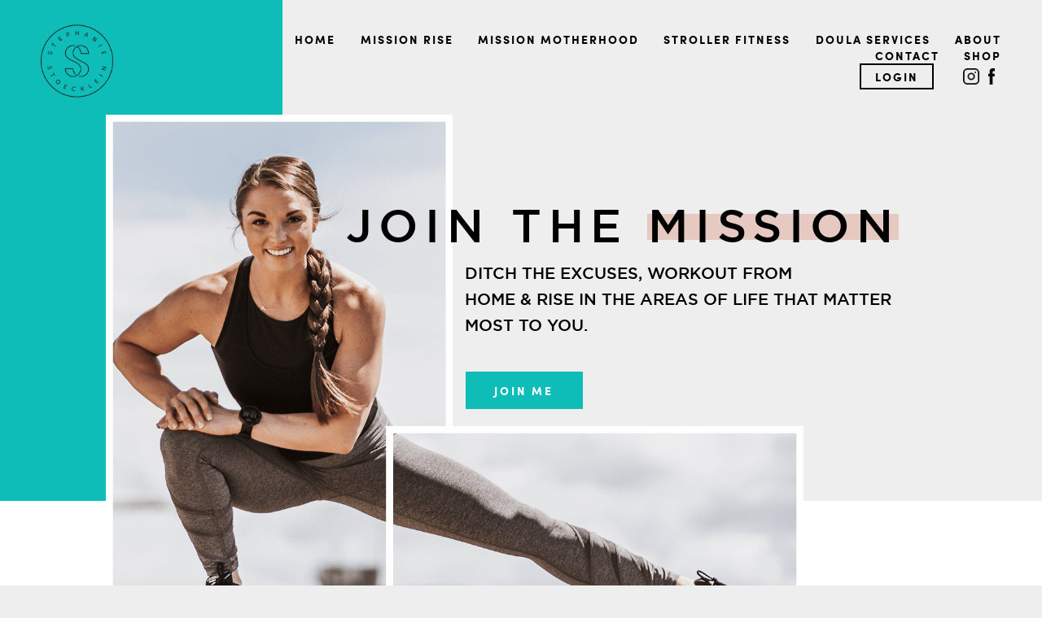

--- FILE ---
content_type: text/html; charset=utf-8
request_url: https://www.stephaniestoecklein.com/
body_size: 10071
content:
<!DOCTYPE html>
<html lang="en">
  <head>

    <!-- Title and description ================================================== -->
    
              <meta name="csrf-param" content="authenticity_token">
              <meta name="csrf-token" content="d4PYBm23acqUdVMp7U6lsU70IKo7+00rnXoMHGTVFoiq0raBg1mbjYwu8Lw4O9ElFkcWFPU23OIqFRrE3hSdTw==">
            
    <title>
      
        Stephanie Stoecklein
      
    </title>
    <meta charset="utf-8" />
    <meta content="IE=edge,chrome=1" http-equiv="X-UA-Compatible">
    <meta name="viewport" content="width=device-width, initial-scale=1, maximum-scale=1, user-scalable=no">
    
      <meta name="description" content="Mission Rise" />
    

    <!-- Helpers ================================================== -->
    <meta property="og:type" content="website">
<meta property="og:url" content="https://www.stephaniestoecklein.com">
<meta name="twitter:card" content="summary_large_image">

<meta property="og:title" content="Stephanie Stoecklein">
<meta name="twitter:title" content="Stephanie Stoecklein">


<meta property="og:description" content="Mission Rise">
<meta name="twitter:description" content="Mission Rise">


<meta property="og:image" content="https://kajabi-storefronts-production.kajabi-cdn.com/kajabi-storefronts-production/sites/87458/images/ea7aRqo3SFaKkx8jHG45_SS_Icon2-01.jpg">
<meta name="twitter:image" content="https://kajabi-storefronts-production.kajabi-cdn.com/kajabi-storefronts-production/sites/87458/images/ea7aRqo3SFaKkx8jHG45_SS_Icon2-01.jpg">


    <link href="https://kajabi-storefronts-production.kajabi-cdn.com/kajabi-storefronts-production/themes/1814189/settings_images/d1dzkWh0ROOHH4NBOOX5_logo.png?v=2" rel="shortcut icon" />
    <link rel="canonical" href="https://www.stephaniestoecklein.com" />

    <!-- CSS ================================================== -->
    <link rel="stylesheet" href="https://maxcdn.bootstrapcdn.com/bootstrap/4.0.0-alpha.4/css/bootstrap.min.css" integrity="sha384-2hfp1SzUoho7/TsGGGDaFdsuuDL0LX2hnUp6VkX3CUQ2K4K+xjboZdsXyp4oUHZj" crossorigin="anonymous">
    <link rel="stylesheet" href="https://maxcdn.bootstrapcdn.com/font-awesome/4.5.0/css/font-awesome.min.css">
    
      <link href="//fonts.googleapis.com/css?family=Open+Sans:400,700,400italic,700italic|Montserrat:400,700,400italic,700italic" rel="stylesheet" type="text/css">
    
    <link rel="stylesheet" media="screen" href="https://kajabi-app-assets.kajabi-cdn.com/assets/core-0d125629e028a5a14579c81397830a1acd5cf5a9f3ec2d0de19efb9b0795fb03.css" />
    <link rel="stylesheet" media="screen" href="https://kajabi-storefronts-production.kajabi-cdn.com/kajabi-storefronts-production/themes/1814189/assets/styles.css?1681610291629309" />
    <link rel="stylesheet" media="screen" href="https://kajabi-storefronts-production.kajabi-cdn.com/kajabi-storefronts-production/themes/1814189/assets/slick.css?1681610291629309" />
    <link rel="stylesheet" media="screen" href="https://kajabi-storefronts-production.kajabi-cdn.com/kajabi-storefronts-production/themes/1814189/assets/slick-theme.css?1681610291629309" />
    <link rel="stylesheet" media="screen" href="https://kajabi-storefronts-production.kajabi-cdn.com/kajabi-storefronts-production/themes/1814189/assets/animate-mini.css?1681610291629309" />
    <link rel="stylesheet" media="screen" href="https://kajabi-storefronts-production.kajabi-cdn.com/kajabi-storefronts-production/themes/1814189/assets/aos.css?1681610291629309" />
    <link rel="stylesheet" media="screen" href="https://kajabi-storefronts-production.kajabi-cdn.com/kajabi-storefronts-production/themes/1814189/assets/overrides.css?1681610291629309" />

    <!-- Container Width ================================================== -->
    
    

    <!-- Optional Background Image ======================================== -->
    

    <!-- Full Bleed Or Container ================================================== -->
    

    <!-- Header hook ================================================== -->
    <script type="text/javascript">
  var Kajabi = Kajabi || {};
</script>
<script type="text/javascript">
  Kajabi.currentSiteUser = {
    "id" : "-1",
    "type" : "Guest",
    "contactId" : "",
  };
</script>
<script type="text/javascript">
  Kajabi.theme = {
    activeThemeName: "stephanie-stoecklein-home",
    previewThemeId: null,
    editor: false
  };
</script>
<meta name="turbo-prefetch" content="false">
<style>
#section-1585486409669{display:block;}
</style>
<script src="https://ajax.googleapis.com/ajax/libs/jquery/3.4.1/jquery.min.js"></script>
<script>
  jQuery($ => {
    // The speed of the scroll in milliseconds
    const speed = 1000;

    $('a[href*="#"]')
      .filter((i, a) => a.getAttribute('href').startsWith('#') || a.href.startsWith(`${location.href}#`))
      .unbind('click.smoothScroll')
      .bind('click.smoothScroll', event => {
        const targetId = event.currentTarget.getAttribute('href').split('#')[1];
        const targetElement = document.getElementById(targetId);

        if (targetElement) {
          event.preventDefault();
          $('html, body').animate({ scrollTop: $(targetElement).offset().top }, speed);
        }
      });
  });
</script>
<meta name="facebook-domain-verification" content="5gudlqywz398crem0ffz6p8ehjn5lh" />

<!-- Google tag (gtag.js) -->
<script async src="https://www.googletagmanager.com/gtag/js?id=G-VZD1SRZ7HV"></script>
<script>
  window.dataLayer = window.dataLayer || [];
  function gtag(){dataLayer.push(arguments);}
  gtag('js', new Date());

  gtag('config', 'G-VZD1SRZ7HV');
</script>

<!-- Google tag (gtag.js) -->
<script async src="https://www.googletagmanager.com/gtag/js?id=G-DGPCQ0Y7WF">
</script>
<script>
  window.dataLayer = window.dataLayer || [];
  function gtag(){dataLayer.push(arguments);}
  gtag('js', new Date());

  gtag('config', 'G-DGPCQ0Y7WF');
</script><script>
(function(i,s,o,g,r,a,m){i['GoogleAnalyticsObject']=r;i[r]=i[r]||function(){
(i[r].q=i[r].q||[]).push(arguments)
},i[r].l=1*new Date();a=s.createElement(o),
m=s.getElementsByTagName(o)[0];a.async=1;a.src=g;m.parentNode.insertBefore(a,m)
})(window,document,'script','//www.google-analytics.com/analytics.js','ga');
ga('create', 'UA-163503817-1', 'auto', {});
ga('send', 'pageview');
</script>
<style type="text/css">
  #editor-overlay {
    display: none;
    border-color: #2E91FC;
    position: absolute;
    background-color: rgba(46,145,252,0.05);
    border-style: dashed;
    border-width: 3px;
    border-radius: 3px;
    pointer-events: none;
    cursor: pointer;
    z-index: 10000000000;
  }
  .editor-overlay-button {
    color: white;
    background: #2E91FC;
    border-radius: 2px;
    font-size: 13px;
    margin-inline-start: -24px;
    margin-block-start: -12px;
    padding-block: 3px;
    padding-inline: 10px;
    text-transform:uppercase;
    font-weight:bold;
    letter-spacing:1.5px;

    left: 50%;
    top: 50%;
    position: absolute;
  }
</style>
<script src="https://kajabi-app-assets.kajabi-cdn.com/vite/assets/track_analytics-999259ad.js" crossorigin="anonymous" type="module"></script><link rel="modulepreload" href="https://kajabi-app-assets.kajabi-cdn.com/vite/assets/stimulus-576c66eb.js" as="script" crossorigin="anonymous">
<link rel="modulepreload" href="https://kajabi-app-assets.kajabi-cdn.com/vite/assets/track_product_analytics-9c66ca0a.js" as="script" crossorigin="anonymous">
<link rel="modulepreload" href="https://kajabi-app-assets.kajabi-cdn.com/vite/assets/stimulus-e54d982b.js" as="script" crossorigin="anonymous">
<link rel="modulepreload" href="https://kajabi-app-assets.kajabi-cdn.com/vite/assets/trackProductAnalytics-3d5f89d8.js" as="script" crossorigin="anonymous">      <script type="text/javascript">
        if (typeof (window.rudderanalytics) === "undefined") {
          !function(){"use strict";window.RudderSnippetVersion="3.0.3";var sdkBaseUrl="https://cdn.rudderlabs.com/v3"
          ;var sdkName="rsa.min.js";var asyncScript=true;window.rudderAnalyticsBuildType="legacy",window.rudderanalytics=[]
          ;var e=["setDefaultInstanceKey","load","ready","page","track","identify","alias","group","reset","setAnonymousId","startSession","endSession","consent"]
          ;for(var n=0;n<e.length;n++){var t=e[n];window.rudderanalytics[t]=function(e){return function(){
          window.rudderanalytics.push([e].concat(Array.prototype.slice.call(arguments)))}}(t)}try{
          new Function('return import("")'),window.rudderAnalyticsBuildType="modern"}catch(a){}
          if(window.rudderAnalyticsMount=function(){
          "undefined"==typeof globalThis&&(Object.defineProperty(Object.prototype,"__globalThis_magic__",{get:function get(){
          return this},configurable:true}),__globalThis_magic__.globalThis=__globalThis_magic__,
          delete Object.prototype.__globalThis_magic__);var e=document.createElement("script")
          ;e.src="".concat(sdkBaseUrl,"/").concat(window.rudderAnalyticsBuildType,"/").concat(sdkName),e.async=asyncScript,
          document.head?document.head.appendChild(e):document.body.appendChild(e)
          },"undefined"==typeof Promise||"undefined"==typeof globalThis){var d=document.createElement("script")
          ;d.src="https://polyfill-fastly.io/v3/polyfill.min.js?version=3.111.0&features=Symbol%2CPromise&callback=rudderAnalyticsMount",
          d.async=asyncScript,document.head?document.head.appendChild(d):document.body.appendChild(d)}else{
          window.rudderAnalyticsMount()}window.rudderanalytics.load("2apYBMHHHWpiGqicceKmzPebApa","https://kajabiaarnyhwq.dataplane.rudderstack.com",{})}();
        }
      </script>
      <script type="text/javascript">
        if (typeof (window.rudderanalytics) !== "undefined") {
          rudderanalytics.page({"account_id":"79639","site_id":"87458"});
        }
      </script>
      <script type="text/javascript">
        if (typeof (window.rudderanalytics) !== "undefined") {
          (function () {
            function AnalyticsClickHandler (event) {
              const targetEl = event.target.closest('a') || event.target.closest('button');
              if (targetEl) {
                rudderanalytics.track('Site Link Clicked', Object.assign(
                  {"account_id":"79639","site_id":"87458"},
                  {
                    link_text: targetEl.textContent.trim(),
                    link_href: targetEl.href,
                    tag_name: targetEl.tagName,
                  }
                ));
              }
            };
            document.addEventListener('click', AnalyticsClickHandler);
          })();
        }
      </script>
<script>
!function(f,b,e,v,n,t,s){if(f.fbq)return;n=f.fbq=function(){n.callMethod?
n.callMethod.apply(n,arguments):n.queue.push(arguments)};if(!f._fbq)f._fbq=n;
n.push=n;n.loaded=!0;n.version='2.0';n.agent='plkajabi';n.queue=[];t=b.createElement(e);t.async=!0;
t.src=v;s=b.getElementsByTagName(e)[0];s.parentNode.insertBefore(t,s)}(window,
                                                                      document,'script','https://connect.facebook.net/en_US/fbevents.js');


fbq('init', '4462918863733867', {"ct":"","country":null,"em":"","fn":"","ln":"","pn":"","zp":""});
fbq('track', "PageView");</script>
<noscript><img height="1" width="1" style="display:none"
src="https://www.facebook.com/tr?id=4462918863733867&ev=PageView&noscript=1"
/></noscript>
<meta name='site_locale' content='en'><style type="text/css">
  /* Font Awesome 4 */
  .fa.fa-twitter{
    font-family:sans-serif;
  }
  .fa.fa-twitter::before{
    content:"𝕏";
    font-size:1.2em;
  }

  /* Font Awesome 5 */
  .fab.fa-twitter{
    font-family:sans-serif;
  }
  .fab.fa-twitter::before{
    content:"𝕏";
    font-size:1.2em;
  }
</style>
<link rel="stylesheet" href="https://cdn.jsdelivr.net/npm/@kajabi-ui/styles@0.3.0/dist/kajabi_products/kajabi_products.css" />
<script type="module" src="https://cdn.jsdelivr.net/npm/@pine-ds/core@3.11.1/dist/pine-core/pine-core.esm.js"></script>
<script nomodule src="https://cdn.jsdelivr.net/npm/@pine-ds/core@3.11.1/dist/pine-core/index.esm.js"></script>

  </head>
  <body>
    <div class="container container--main container--default">
      <div class="content-wrap">
        <div id="section-header" data-section-id="header"><!-- Header Variables -->























<!-- KJB Settings Variables -->





<style>
  .header {
    background: #fff;
  }
  
  .header .logo--text, .header--left .header-menu a {
    line-height: 40px;
  }
  .header .logo--image {
    height: 40px;
  }
  .header .logo img {
    max-height: 40px;
  }
  .announcement {
      background: #222222;
      color: #ffffff;
    }
  /*============================================================================
    #Header User Menu Styles
  ==============================================================================*/
  .header .user__dropdown {
    background: #fff;
    top: 71px;
  }
  .header--center .user__dropdown {
    top: 50px;
  }
  
  /*============================================================================
    #Header Responsive Styles
  ==============================================================================*/
  @media (max-width: 767px) {
    .header .logo--text {
      line-height: 40px;
    }
    .header .logo--image {
      max-height: 40px;
    }
    .header .logo img {
      max-height: 40px;
    }
    .header .header-ham {
      top: 20px;
    }
  }
</style>

<div id="section-header" data-section-id="header">

    <div class="header pf4_site_header header--light header--left" >
        <div class="section_inner">
    
            <div class="pf4_heade_logo">
                <a href="https://www.stephaniestoecklein.com/" class="logo logo--image"><img src="https://kajabi-storefronts-production.kajabi-cdn.com/kajabi-storefronts-production/themes/1814189/assets/logo.png?1681610291629309" alt=""></a>
            </div>
            <div class="pf4_header_right">
                <a href="#primary_menu" class="responsive-menu-hand">
                	<span></span><span></span><span></span>
                </a>
                <div class="header-menu">
                	<ul id="primary_menu">
                		
                          
                            <li><a href="https://www.stephaniestoecklein.com/"><span>HOME</span><i></i></a></li>
                          
                            <li><a href="https://www.stephaniestoecklein.com/mission-rise"><span>MISSION RISE</span><i></i></a></li>
                          
                            <li><a href="https://www.stephaniestoecklein.com/mission-motherhood"><span>MISSION MOTHERHOOD</span><i></i></a></li>
                          
                            <li><a href="https://www.stephaniestoecklein.com/mission-motherhood#section-1640009694344"><span>STROLLER FITNESS</span><i></i></a></li>
                          
                            <li><a href="https://www.stephaniestoecklein.com/contact"><span>DOULA SERVICES</span><i></i></a></li>
                          
                            <li><a href="https://www.stephaniestoecklein.com/about"><span>ABOUT</span><i></i></a></li>
                          
                            <li><a href="https://www.stephaniestoecklein.com/contact"><span>CONTACT</span><i></i></a></li>
                          
                            <li><a href="https://www.stephaniestoecklein.com/shop"><span>SHOP</span><i></i></a></li>
                          
                        
                	</ul>
                	<span class="pf4_header_userarea">
                    	<!-- User Dropdown Variables -->





<!-- KJB Settings Variables -->






  <span kjb-settings-id="sections_header_settings_language_login"><a href="/login">Login</a></span>


                	</span>
                  <div class="header_social">
                    <div class="header_social_in">
                      <a class="header_social_instagram" target="_blank" href="https://www.instagram.com/stephanie_stoecklein/"></a>
                      <a class="header_social_facebook" target="_blank" href="https://www.facebook.com/stephstoecklein/"></a>
                    </div>
                  </div>
                  
                </div>
            </div>
    
        </div>
    </div>
    <div class="responsive-menu" >
    	<div class="responsive-menu-head">
    		<a href="#" class="responsive-menu-close">
    			<strong>
    				<span></span>
    				<span></span>
    				<span></span>
    			</strong>
    		</a>	
    	</div>
    	<ul id="primary_menu">
                		
                          
                            <li><a href="https://www.stephaniestoecklein.com/"><span>HOME</span><i></i></a></li>
                          
                            <li><a href="https://www.stephaniestoecklein.com/mission-rise"><span>MISSION RISE</span><i></i></a></li>
                          
                            <li><a href="https://www.stephaniestoecklein.com/mission-motherhood"><span>MISSION MOTHERHOOD</span><i></i></a></li>
                          
                            <li><a href="https://www.stephaniestoecklein.com/mission-motherhood#section-1640009694344"><span>STROLLER FITNESS</span><i></i></a></li>
                          
                            <li><a href="https://www.stephaniestoecklein.com/contact"><span>DOULA SERVICES</span><i></i></a></li>
                          
                            <li><a href="https://www.stephaniestoecklein.com/about"><span>ABOUT</span><i></i></a></li>
                          
                            <li><a href="https://www.stephaniestoecklein.com/contact"><span>CONTACT</span><i></i></a></li>
                          
                            <li><a href="https://www.stephaniestoecklein.com/shop"><span>SHOP</span><i></i></a></li>
                          
                        
                	</ul>
                	<span class="pf4_header_userarea">
                    	<!-- User Dropdown Variables -->





<!-- KJB Settings Variables -->






  <span kjb-settings-id="sections_header_settings_language_login"><a href="/login">Login</a></span>


                	</span>
                <div class="header_social">
                    <div class="header_social_in">
                      <a class="header_social_instagram" target="_blank" href="https://www.instagram.com/stephanie_stoecklein/"></a>
                      <a class="header_social_facebook" target="_blank" href="https://www.facebook.com/stephstoecklein/"></a>
                    </div>
                  </div>
    </div>

</div>

</div>
        
       <div data-content-for-index data-dynamic-sections="index"><div id="section-1586502100527" data-section-id="1586502100527">
<style type="text/css">
	#section-1586502100527 .hs_1_span_image{
		background-image: url(https://kajabi-storefronts-production.kajabi-cdn.com/kajabi-storefronts-production/themes/1814189/settings_images/RIML76XSBGp5U4s8abYw_GJsF1lyfTlScuJLWhx9w_hs-1-image.png);
	}
</style>
<section class="hs_1 pf4_1586502100527" kjb-settings-id="sections_1586502100527_settings_heading">
  <span class="hs_1_bg"  data-aos="fade-right" data-aos-delay="400" data-aos-duration="1000"></span>
  <div class="section_inner">
        <article  data-aos="fade-left" data-aos-delay="400" data-aos-duration="1000">
            <h1>join the <mark>mission</mark></h1>
            <h5>Ditch the excuses, workout from <br />home &amp; rise in the areas of life that matter <br />most to you.</h5>
            <a class="pf4_button" href="/mission-rise">JOIN ME</a>
        </article>
        <span class="hs_1_span_image" data-aos="fade-right" data-aos-delay="200" data-aos-duration="1000">
            <img src="https://kajabi-storefronts-production.kajabi-cdn.com/kajabi-storefronts-production/themes/1814189/settings_images/RIML76XSBGp5U4s8abYw_GJsF1lyfTlScuJLWhx9w_hs-1-image.png" alt="">
        </span>
        <span class="hs_1_mobile_image" data-aos="fade-right" data-aos-delay="400" data-aos-duration="1000" style="background-image:url(https://kajabi-storefronts-production.kajabi-cdn.com/kajabi-storefronts-production/themes/1814189/settings_images/fJK9DPpLTreZNURkcWxO_1wlTeoSkSDigqLtIjlpz_wBJtxuCPQ86ljyJ8bjBb_hs-1-image-m.png);">
        </span>
    </div>
</section>

</div><div id="section-1586502111934" data-section-id="1586502111934">
<section class="hs_2" kjb-settings-id="sections_1586502111934_settings_heading">
  <div class="section_inner">
      <div class="hs_2_left">
        <div class="hs_2_left_content">
            <div class="hs_2_left_title">
              <span class="style_font">Hey, lady!</span>
              <h2>I’m <mark>Stephanie</mark> Stoecklein</h2>
            </div>
            <div class="hs_2_left_image mobile_only">
                <img src="https://kajabi-storefronts-production.kajabi-cdn.com/kajabi-storefronts-production/themes/1814189/settings_images/G8IKPWkBT36ePQhiAlCE_Pq4JPjDSuaEUGCfVxE1b_st_hs_2_mobile_img.png" alt="">
                <div class="hs_2_left_botton type-wrap" id="hs_2_left_botton" data-number="140">
                  <h3>  <span class="txt-rotate" data-period="1000" data-rotate='[ "Believer.", "Wife.", "Mother.", "Certified Personal Trainer.", "Entrepreneur.", "Encourager.", "Virtual Fitness Coach." ]'></span></h3>
                </div>
            </div>
          <article>
            <p>Your workout partner and personal trainer, on demand in your home at the time that is most convenient for you. I will push you, encourage you and be by your side every step of the way. I truly believe that you are capable of achieving the consistency you&rsquo;ve always wanted&mdash;the body and confidence you deserve.</p>
          </article>
          <a href="/about" class="pf4_button">MORE ABOUT STEPHANIE</a>
        </div>
        <div class="hs_2_left_botton type-wrap">
          <h3>  <span class="txt-rotate" data-period="1000" data-rotate='[ "Believer.", "Wife.", "Mother.", "Certified Personal Trainer.", "Entrepreneur.", "Encourager.", "Virtual Fitness Coach." ]'></span></h3>
        </div>
        <span class="full-left-bg" r-site-width=".hs_2 .section_inner" r-content-width=".hs_2_left"></span>
      </div>

      <div class="hs_2_right">
        <div class="hs_2_right_img" style="background-image: url(https://kajabi-storefronts-production.kajabi-cdn.com/kajabi-storefronts-production/themes/1814189/settings_images/QCX11jkuQMe8ah6p5z6p_pofphvUfT7SAHGOBN91D_steph_s_00-Edit.jpg);">
          <img src="https://kajabi-storefronts-production.kajabi-cdn.com/kajabi-storefronts-production/themes/1814189/settings_images/QCX11jkuQMe8ah6p5z6p_pofphvUfT7SAHGOBN91D_steph_s_00-Edit.jpg" alt="">
        </div>
      </div>
  </div>
</section>
<script>

</script>
</div><div id="section-1586502119430" data-section-id="1586502119430">
<style type="text/css">
  .hs_3_bg{
    background-image: url(https://kajabi-storefronts-production.kajabi-cdn.com/kajabi-storefronts-production/themes/1814189/assets/hs_3_img_1.jpg?1681610291629309);
  }
  @media (max-width: 550px) {
    .hs_3_bg{
        background-image: url(https://kajabi-storefronts-production.kajabi-cdn.com/kajabi-storefronts-production/themes/1814189/assets/hs_3_img_1_m.png?1681610291629309);
      }
  }
</style>
<section class="hs_3 pf4_1586502119430" kjb-settings-id="sections_1586502119430_settings_heading">
<span class="hs_3_bg"></span>
  <div class="section_inner">
   <div class="hs_3_content">
      <span class="style_img"><img src="https://kajabi-storefronts-production.kajabi-cdn.com/kajabi-storefronts-production/themes/1814189/assets/hs_3_img_2.png?1681610291629309" alt=""></span>
      <h2><mark>Membership</mark></h2>
      <article>
        <p>Mission Rise will meet you where you&rsquo;re at and quickly become the best 20 minutes of your day. You will find freedom in working out on your own time and in your own home.</p>
      </article>
      <a href="/mission-rise" class="pf4_button">LEARN HOW</a>
     </div>
  </div>
</section>
</div><div id="section-1586502124878" data-section-id="1586502124878">
<section class="hs_4 pf4_1586502124878" kjb-settings-id="sections_1586502124878_settings_heading">
  <div class="section_inner">
    <div class="hs_4_content">
      <h2><span>Praise</span>for<br><mark>Mission Rise<mark></h2>
      <div class="hs_4_content_slider hs_4_content_slider_active">
        
        
            <div>
              <div class="hs_4_content_slider_in">
                <div class="hs_4_content_slider_left">
                  <div class="hs_4_content_slider_left_img" style="background-image: url(https://kajabi-storefronts-production.kajabi-cdn.com/kajabi-storefronts-production/themes/1814189/settings_images/EJP8wUdERBe9BchkaXAG_Katie_M.jpg);">
                    <img src="https://kajabi-storefronts-production.kajabi-cdn.com/kajabi-storefronts-production/themes/1814189/settings_images/EJP8wUdERBe9BchkaXAG_Katie_M.jpg" alt="Katie M.">
                  </div>
                </div>
                <div class="hs_4_content_slider_right">
                    <p>Stephanie and the Mission Rise community she has created has completely changed my life. In August of 2020, I had hit my highest weight ever and lowest point of my self-esteem. There had been some major life changes the previous year and I was crumbling. I truly hated who I was. I had done plenty of types of workouts in the past, but nothing was sticking to the point of seeing results. A dear friend had encouraged me to try MR that month. Here we are 6 months later and I have never been more consistent with a program. I have lost weight, I have gained strength, not only physically, but mentally too. I can honestly say that I love myself when I look in the mirror! I thank Stephanie and MR for playing such a vital role in that, and I am forever grateful.</p>
                  <p class="hs_4_name">Katie M.</p>
                  <p class="hs_4_pos"></p>
                </div>
              </div>
            </div>
        
            <div>
              <div class="hs_4_content_slider_in">
                <div class="hs_4_content_slider_left">
                  <div class="hs_4_content_slider_left_img" style="background-image: url(https://kajabi-storefronts-production.kajabi-cdn.com/kajabi-storefronts-production/themes/1814189/settings_images/q5bfGn2OQ86OtUeQWoOu_Meredith_T.jpg);">
                    <img src="https://kajabi-storefronts-production.kajabi-cdn.com/kajabi-storefronts-production/themes/1814189/settings_images/q5bfGn2OQ86OtUeQWoOu_Meredith_T.jpg" alt="Meredith T.">
                  </div>
                </div>
                <div class="hs_4_content_slider_right">
                    <p>Physically, I haven&rsquo;t felt this strong since high school when I played volleyball. Lifting year round, working out all the time, open gyms, practices, games. In college, it was all about being thin-I lost all my muscle. I exercised to undo whatever I had eaten. I was so worried about how weak I may be in certain areas of my body&mdash;but I&rsquo;ve truly gained legit muscle and strength. Stephanie has found a way to keep my mindset focused on loving myself through the growth and season of postpartum!</p>
                  <p class="hs_4_name">Meredith T.</p>
                  <p class="hs_4_pos"></p>
                </div>
              </div>
            </div>
        
            <div>
              <div class="hs_4_content_slider_in">
                <div class="hs_4_content_slider_left">
                  <div class="hs_4_content_slider_left_img" style="background-image: url(https://kajabi-storefronts-production.kajabi-cdn.com/kajabi-storefronts-production/themes/1814189/settings_images/4sqos8LlRusGaa1hRrgQ_JillianHanson.jpg);">
                    <img src="https://kajabi-storefronts-production.kajabi-cdn.com/kajabi-storefronts-production/themes/1814189/settings_images/4sqos8LlRusGaa1hRrgQ_JillianHanson.jpg" alt="Jillian H.">
                  </div>
                </div>
                <div class="hs_4_content_slider_right">
                    <p>Stephanie is so genuine and personable. I have always struggled with pushing myself during at home workouts because nobody is watching, and I never felt connected to a trainer before. During workouts I feel like a friend is there with me, and I DON'T QUIT! Stephanie has such a gift and I feel thankful that she&rsquo;s sharing it.</p>
                  <p class="hs_4_name">Jillian H.</p>
                  <p class="hs_4_pos"></p>
                </div>
              </div>
            </div>
        
            <div>
              <div class="hs_4_content_slider_in">
                <div class="hs_4_content_slider_left">
                  <div class="hs_4_content_slider_left_img" style="background-image: url(https://kajabi-storefronts-production.kajabi-cdn.com/kajabi-storefronts-production/themes/1814189/settings_images/b6WnyEBSR52xn815pzmN_94597273_682959095862096_2339957689632686080_n.jpg);">
                    <img src="https://kajabi-storefronts-production.kajabi-cdn.com/kajabi-storefronts-production/themes/1814189/settings_images/b6WnyEBSR52xn815pzmN_94597273_682959095862096_2339957689632686080_n.jpg" alt="Shawntae S.">
                  </div>
                </div>
                <div class="hs_4_content_slider_right">
                    <p>I am 26 years old, a wife, and a mother of 8. Working out for me has been a huge part of my growth mentally and physically.&nbsp;Over time, I began to watch my kids interact with me while I did my Mission Rise workouts.&nbsp;My son especially was so encouraged by Stephanie to keep going when the exercise was hard. He said, "Mom, I can't do this" and before I could interject him, Stephanie&nbsp;said "Come on you can do this!"&nbsp;and he replied, "Your right, I CAN!" The encouragement Stephanie offers throughout our workouts is amazing and hands down my favorite thing about Mission Rise. To see her encourage my kid almost made me cry. I wish she could see us on the other side of the computer.&nbsp;I've discovered this is mental and physical growth for my kids too. I'm so thankful God has given me this time to use my body and grow with my kiddos. Our kids are watching us and it makes a difference.</p>
                  <p class="hs_4_name">Shawntae S.</p>
                  <p class="hs_4_pos"></p>
                </div>
              </div>
            </div>
        
            <div>
              <div class="hs_4_content_slider_in">
                <div class="hs_4_content_slider_left">
                  <div class="hs_4_content_slider_left_img" style="background-image: url(https://kajabi-storefronts-production.kajabi-cdn.com/kajabi-storefronts-production/themes/1814189/settings_images/EkmdacJNQFSfK55VMqzU_KEhbCSYDQXK56iXnAMkK_test-img1.png);">
                    <img src="https://kajabi-storefronts-production.kajabi-cdn.com/kajabi-storefronts-production/themes/1814189/settings_images/EkmdacJNQFSfK55VMqzU_KEhbCSYDQXK56iXnAMkK_test-img1.png" alt="Amber C.">
                  </div>
                </div>
                <div class="hs_4_content_slider_right">
                    <p>Stephanie is a game changer! She is building an amazing affordable business that gives effective fast workouts, nutritional advice and the support that people look for in a coach. I am 35 weeks pregnant and Stephanie has given me hope, strength, knowledge and encouragement to view my pregnancy and soon to be motherhood with confidence.</p>
                  <p class="hs_4_name">Amber C.</p>
                  <p class="hs_4_pos"></p>
                </div>
              </div>
            </div>
        
            <div>
              <div class="hs_4_content_slider_in">
                <div class="hs_4_content_slider_left">
                  <div class="hs_4_content_slider_left_img" style="background-image: url(https://kajabi-storefronts-production.kajabi-cdn.com/kajabi-storefronts-production/themes/1814189/settings_images/OzrkjVFdR5CwXflvrTCI_IvM6z4i8QQmgZ4TMxFbd_testiomnialt_2.png);">
                    <img src="https://kajabi-storefronts-production.kajabi-cdn.com/kajabi-storefronts-production/themes/1814189/settings_images/OzrkjVFdR5CwXflvrTCI_IvM6z4i8QQmgZ4TMxFbd_testiomnialt_2.png" alt="Christine S.">
                  </div>
                </div>
                <div class="hs_4_content_slider_right">
                    <p>Mission Rise requires me to use my body in different ways that challenge me physically and mentally; yet are still attainable to complete for that feeling of accomplishment. I love how short, but effective the workouts are which allows me, a single mom, to be there for my two busy teenagers. I am proud to be part of the Mission Rise community! It is a place of true encouragement and inspiration for personal, internal and physical growth sparked by an amazing group of women.</p>
                  <p class="hs_4_name">Christine S.</p>
                  <p class="hs_4_pos"></p>
                </div>
              </div>
            </div>
        

      </div>
      <span class="full-right-bg" r-site-width=".hs_4 .section_inner" r-content-width=".hs_4_content"></span>
    </div>
  </div>
</section>
</div><div id="section-1681598036202" data-section-id="1681598036202">
<style type="text/css">
  .hs_6_bg{
    background-image: url(https://kajabi-storefronts-production.kajabi-cdn.com/kajabi-storefronts-production/file-uploads/themes/1814189/settings_images/30e0517-524-fc8b-8ce-f50aa63afaa4_Untitled-1.jpg);
  }
  @media (max-width: 550px) {
    .hs_6_bg{
        background-image: url(https://kajabi-storefronts-production.kajabi-cdn.com/kajabi-storefronts-production/file-uploads/themes/1814189/settings_images/200ce3c-0841-1f1-c72-ffe5b30f66a_Untitled-3.jpg);
      }
  }
</style>
<section class="hs_3 pf4_1681598036202" kjb-settings-id="sections_1681598036202_settings_heading">
<span class="hs_6_bg"></span>
  <div class="section_inner">
   <div class="hs_3_content">
      <span class="style_img"><img src="https://kajabi-storefronts-production.kajabi-cdn.com/kajabi-storefronts-production/file-uploads/themes/1814189/settings_images/f608cc2-bbe6-5c74-d824-c5be5426070b_ac58510e-8fa4-49a2-9633-61cca685970f.png" alt=""></span>
      <h2><mark>Pre/Post-Natal Fitness</mark></h2>
      <article>
        <p>Mission Motherhood is&nbsp;designed to <span>take you from feeling exhausted and unmotivated to confidently crushing pregnancy and motherhood with energy and strength.&nbsp;</span></p>
      </article>
      <a href="/Mission-motherhood" class="pf4_button">LEARN MORE</a>
     </div>
  </div>
</section>
</div><div id="section-1681607311419" data-section-id="1681607311419"></div><div id="section-1586502132927" data-section-id="1586502132927">
<section class="hs_5" kjb-settings-id="sections_1586502132927_settings_content">
  <div class="section_inner">
    <div class="hs_5_content">
      <h3>GET THE LATEST FITNESS AND NUTRITION TIPS, TRICKS AND UPDATES FROM STEPHANIE <mark>DIRECTLY TO YOUR INBOX</mark></h3>
      <div class="hs_5_content_form">
                
                
                    
                    
                                    
                    <form data-parsley-validate="true" data-kjb-disable-on-submit="true" action="https://www.stephaniestoecklein.com/forms/303501/form_submissions" accept-charset="UTF-8" method="post"><input name="utf8" type="hidden" value="&#x2713;" autocomplete="off" /><input type="hidden" name="authenticity_token" value="d4PYBm23acqUdVMp7U6lsU70IKo7+00rnXoMHGTVFoiq0raBg1mbjYwu8Lw4O9ElFkcWFPU23OIqFRrE3hSdTw==" autocomplete="off" /><input type="text" name="website_url" autofill="off" placeholder="Skip this field" style="display: none;" /><input type="hidden" name="kjb_fk_checksum" autofill="off" value="1ae58f896e688dbf2b4eb378d9a0f4aa" /><input type="hidden" name="form_submission[landing_page_id]" value="1063102" autofill="off" />
                        
                        
                                    
                        <div class="hs_5_content_form_in" kjb-settings-id="sections_1586502132927_settings_form">
                            <input type="hidden" name="thank_you_url" value="">
                            
                                <div class="text-field form-group-"><input type="text" name="form_submission[name]" id="form_submission_name" value="" required="required" class="form-control-" placeholder="Name (First &amp; Last)" /></div>
                            
                                <div class="email-field form-group-"><input required="required" class="form-control-" placeholder="Email" type="email" name="form_submission[email]" id="form_submission_email" /></div>
                            
                            <div class="">
                                <button class="pf4_button" id="form-button" type="submit" kjb-settings-id="sections_1586502132927_settings_btn_text">Submit</button>
                            </div>
                        </div>
                    </form>
                
      </div>
    </div>
  </div>
</section>
</div></div>
        <div id="section-footer" data-section-id="footer">
<footer class="hs_footer pf4_footer" kjb-settings-id="sections_footer_settings_heading">
  <section class="site_footer_top">
    <div class="section_inner">
      <div class="site_footer_top_right">
        <div class="site_footer_top_right_logo">
          <img class="main-logo" src="https://kajabi-storefronts-production.kajabi-cdn.com/kajabi-storefronts-production/themes/1814189/assets/footer_logo.png?1681610291629309" alt="">
        </div>
        <div class="site_footer_menu">
          
            <ul>
              
                <li><a class="hs_footer_menu-item" href="https://www.stephaniestoecklein.com/">HOME</a></li>
              
                <li><a class="hs_footer_menu-item" href="https://www.stephaniestoecklein.com/mission-rise">MISSION RISE</a></li>
              
                <li><a class="hs_footer_menu-item" href="https://www.stephaniestoecklein.com/mission-motherhood">MISSION MOTHERHOOD</a></li>
              
                <li><a class="hs_footer_menu-item" href="https://www.stephaniestoecklein.com/contact">CONTACT</a></li>
              
                <li><a class="hs_footer_menu-item" href="https://www.stephaniestoecklein.com/pages/faqs">FAQ</a></li>
              
                <li><a class="hs_footer_menu-item" href="https://www.stephaniestoecklein.com/pages/terms">TERMS</a></li>
              
                <li><a class="hs_footer_menu-item" href="https://www.stephaniestoecklein.com/pages/disclaimer">DISCLAIMER</a></li>
              
            </ul>
          
        </div>
      </div>
      <div class="site_footer_top_left">
        <h2><span><span class="style_font">Follow Me</span> <mark>on Insta</mark></span></h2>
        <div class="site_footer_top_left_insta">
          <div class="instagram_gallery">
            
                <div kjb-settings-id="sections_footer_settings_ig_codes">
                    <!-- SnapWidget -->
<script src="https://snapwidget.com/js/snapwidget.js"></script>
<iframe src="https://snapwidget.com/embed/979014" class="snapwidget-widget" allowtransparency="true" frameborder="0" scrolling="no" style="border:none; overflow:hidden;  width:100%; "></iframe>
                </div>
            
          </div>
          <a class="site_footer_insta_link" href="https://www.instagram.com/stephanie_stoecklein/">@stephanie_stoecklein</a>
        </div>
      </div>
      <div class="site_footer_top_right mobile_only">
        <div class="site_footer_menu">
          
            <ul>
              
                <li><a class="hs_footer_menu-item" href="https://www.stephaniestoecklein.com/">HOME</a></li>
              
                <li><a class="hs_footer_menu-item" href="https://www.stephaniestoecklein.com/mission-rise">MISSION RISE</a></li>
              
                <li><a class="hs_footer_menu-item" href="https://www.stephaniestoecklein.com/mission-motherhood">MISSION MOTHERHOOD</a></li>
              
                <li><a class="hs_footer_menu-item" href="https://www.stephaniestoecklein.com/contact">CONTACT</a></li>
              
                <li><a class="hs_footer_menu-item" href="https://www.stephaniestoecklein.com/pages/faqs">FAQ</a></li>
              
                <li><a class="hs_footer_menu-item" href="https://www.stephaniestoecklein.com/pages/terms">TERMS</a></li>
              
                <li><a class="hs_footer_menu-item" href="https://www.stephaniestoecklein.com/pages/disclaimer">DISCLAIMER</a></li>
              
            </ul>
          
        </div>
      </div>
    </div>
  </section>
  <section class="hs_section_footer_bottom">
    <div class="section_inner">
      <div class="hs_section_footer_bottom_left">
        <span>&copy; 2025 STEPHANIE STOECKLEIN All rights reserved </span>
      </div>
      <div class="hs_section_footer_bottom_right">
        <div class="footer_social">
            <a class="footer_social_instagram" target="_blank" href="https://www.instagram.com/stephanie_stoecklein/"></a>
            <a class="footer_social_facebook" target="_blank" href="https://www.facebook.com/stephstoecklein/"></a>
        </div>
      </div>
    </div>
  </section>
</footer>

</div>
      </div>
    </div>
    
      <div id="section-pop_exit" data-section-id="pop_exit">

  



  


</div>
    
    <div id="section-pop_two_step" data-section-id="pop_two_step">






  


<style>
  #two-step {
    display: none;
    /*============================================================================
      #Background Color Override
    ==============================================================================*/
    
      /*============================================================================
        #Text Color Override
      ==============================================================================*/
      color: ;
    
  }
</style>

<div id="two-step" class="pop pop--light">
  <div class="pop__content">
    <div class="pop__inner">
      <div class="pop__body" style="background: #fff;">
        <a class="pop__close">
          Close
        </a>
        
        <div class="pop__body--inner">
          
          
  


        </div>
      </div>
    </div>
  </div>
</div>

</div>

    <!-- Javascripts ================================================== -->
    <script src="https://kajabi-app-assets.kajabi-cdn.com/assets/core-885d65d10e31675dce26068857b279ab0c99f74b2fe83f5c89fb0fc18d716d8a.js"></script>
    <script charset='ISO-8859-1' src='https://fast.wistia.com/assets/external/E-v1.js'></script>
    <script charset='ISO-8859-1' src='https://fast.wistia.com/labs/crop-fill/plugin.js'></script>
    <script src="https://cdnjs.cloudflare.com/ajax/libs/ouibounce/0.0.12/ouibounce.min.js"></script>
    <script src="https://cdnjs.cloudflare.com/ajax/libs/slick-carousel/1.6.0/slick.min.js"></script>
    <script src="https://kajabi-storefronts-production.kajabi-cdn.com/kajabi-storefronts-production/themes/1814189/assets/jquery.instagramfeed.js?1681610291629309"></script>
    <script src="https://kajabi-storefronts-production.kajabi-cdn.com/kajabi-storefronts-production/themes/1814189/assets/aos.js?1681610291629309"></script>
    <script src="https://kajabi-storefronts-production.kajabi-cdn.com/kajabi-storefronts-production/themes/1814189/assets/scripts.js?1681610291629309"></script>
    <script src="https://cdnjs.cloudflare.com/ajax/libs/tether/1.3.8/js/tether.min.js"></script><!-- Tether for Bootstrap -->
    <script src="https://maxcdn.bootstrapcdn.com/bootstrap/4.0.0-alpha.4/js/bootstrap.min.js" integrity="sha384-VjEeINv9OSwtWFLAtmc4JCtEJXXBub00gtSnszmspDLCtC0I4z4nqz7rEFbIZLLU" crossorigin="anonymous"></script>

    <script>
      AOS.init({disable: 'phone'});
    </script>
  </body>
  
</html>

--- FILE ---
content_type: text/css
request_url: https://kajabi-storefronts-production.kajabi-cdn.com/kajabi-storefronts-production/themes/1814189/assets/overrides.css?1681610291629309
body_size: 9584
content:
/*============================================================================
  #Override Stylesheet
  #Add Custom Styles Here
==============================================================================*/
@font-face {
    font-family: 'river_jaderegular';
    src: url('river_jade-webfont.woff2') format('woff2'),
         url('river_jade-webfont.woff') format('woff');
    font-weight: normal;
    font-style: normal;
}
@font-face {
    font-family: 'sofia_probold';
    src: url('sofia_pro_bold-webfont.woff2') format('woff2'),
         url('sofia_pro_bold-webfont.woff') format('woff');
    font-weight: normal;
    font-style: normal;
}
@font-face {
    font-family: 'sofia_prolight';
    src: url('sofiapro-light-webfont.woff2') format('woff2'),
         url('sofiapro-light-webfont.woff') format('woff');
    font-weight: normal;
    font-style: normal;
}
@font-face {
    font-family: 'gotham_htfmedium';
    src: url('gothamhtf-medium-webfont.woff2') format('woff2'),
         url('gothamhtf-medium-webfont.woff') format('woff');
    font-weight: normal;
    font-style: normal;
}

html{
  padding-top:0 !important;
}
.mobile_only{
  display:none;
}
.container--main {
  background: #ffffff !important; }


/*
  Fonts & Button
========================================*/
body{
  font-family: 'sofia_prolight';
  font-weight: normal;
  color: #000000;
  font-size:18.75px;
  line-height: 1.5;
  letter-spacing: 1.5px;
}
h1, h2, h3, h4, h5, h6{
  margin:0;
  margin-bottom: 30px;
  color: #000000;
  font-family: 'gotham_htfmedium';
  line-height: 1.1;
  font-weight: normal;
}
h1{
  font-size: 64.5px;
  letter-spacing: 9.675px;
}
h2{
  font-size: 48.75px;
  letter-spacing: 2.4375px;
}
h3{
  font-size: 31.125px;
  letter-spacing: 2.49px;
}
h4{
  font-size: 30px;
  letter-spacing: 1.48499px;
}
h5{
  font-size: 22.5px;
  letter-spacing: 0;
}
.style_font{
  font-family: 'river_jaderegular';
  font-size: 93.75px;
  letter-spacing: 0;
  line-height: 1;
}

mark{
  background-color: rgba(255, 255, 255, 0);
  background-image: linear-gradient(120deg, #E6C9C1 0%, #E6C9C1 100%);
  background-repeat: no-repeat;
  background-size: 99% 100%;
  background-position: 0 54%;
  padding: 0;
}
h2 mark{
    background-size: 100% 60%;
    background-position: 0px 65%;
}
h4 mark{
    background-size: 97% 100%;
    background-position: 36% 100%;
}

p{
  margin-top: 30px;
  margin-bottom:30px;
}

.uppercase{
  text-transform: uppercase;
}
.pf4_button{
  font-family: 'sofia_probold';
  position:relative;
  display: inline-block;
  margin: 0;
  padding: 17px 40px 17px 40px;
  color: #ffffff;
  background-color: #0EBDB7;
  border-radius: 0;
  font-size: 14.25px;
  line-height: 1.17;
  letter-spacing: 2.85px;
  text-transform: uppercase;
  font-weight: normal;
}
.pf4_button:hover{
  background-color:#000;
  color: #ffffff;
}

@media (max-width: 1440px) {
  body{
    font-size:1.302vw;
    letter-spacing: 0.104vw;
  }
  h1, h2, h3, h4, h5, h6{
    margin-bottom: 2.083vw;
  }
  h1{
    font-size: 4.479vw;
    letter-spacing: 0.672vw;
  }
  h2{
    font-size: 3.385vw;
    letter-spacing: 0.169vw;
  }
  h3{
    font-size: 2.161vw;
    letter-spacing: 0.173vw;
  }
  h4{
    font-size: 2.083vw;
    letter-spacing: 0.103vw;
  }
  h5{
    font-size: 1.563vw;
  }
  .style_font{
    font-size: 6.510vw;
  }
  p{
    margin-top: 2.083vw;
    margin-bottom:2.083vw;
  }
  .pf4_button{
    padding: 1.181vw 2.778vw 1.181vw 2.778vw;
    font-size: 14.25px;
    letter-spacing: 2.85px;
  }
}
@media (max-width: 1140px) {
  body{
    font-size: 1.7vw;
    letter-spacing: 0.104vw;
  }
  h1, h2, h3, h4, h5, h6{
    margin-bottom: 2.083vw;
  }
  h1{
    font-size: 4.7vw;
    letter-spacing: 0.672vw;
  }
  h2{
    font-size: 4vw;
    letter-spacing: 0.169vw;
  }
  h3{
    font-size: 2.2vw !important;
    letter-spacing: 0.104vw !important;
  }
  h5{
    font-size: 1.7vw;
  }
  .pf4_button{
    padding: 1.181vw 2.778vw 1.181vw 2.778vw;
    font-size: 1.3vw;
    letter-spacing: 0.198vw;
  }
}
@media (max-width: 1024px) {
  body {
      font-size: 1.9vw;
      letter-spacing: 0.104vw;
  }
  h1{
    font-size: 5.7vw;
    letter-spacing: 0.672vw;
  }
  h2 {
      font-size: 4.9vw;
      letter-spacing: 0.169vw;
  }
  h3{
    font-size: 3vw !important;
    letter-spacing: 0.173vw !important;
  }
  h5{
    font-size: 2.1vw;
  }
  .pf4_button{
    padding: 1.181vw 2.778vw 1.181vw 2.778vw;
    font-size: 1.7vw;
    letter-spacing: 0.198vw;
  }
}
@media (max-width: 768px) {
  body {
      font-size: 2.563vw;
      letter-spacing: 0.104vw;
  }
  h1{
    font-size: 5.7vw;
    letter-spacing: 0.672vw;
  }
  h2 {
      font-size: 5.2vw;
      letter-spacing: 0.169vw;
  }
  h3{
    font-size: 2.161vw;
    letter-spacing: 0.173vw;
  }
  h5{
    font-size: 2.563vw;
  }
.pf4_button {
    padding: 2.181vw 4.778vw 2.181vw 4.778vw;
    font-size: 1.99vw;
    letter-spacing: 0.198vw;
}
}
@media (max-width: 550px) {
  body {
    font-size: 4.2vw;
    letter-spacing: 0.2vw;
  }
  h3 {
      font-size: 5vw !important;
  }
  h1{
    font-size: 7.9vw;
    letter-spacing: 0.672vw;
  }
  h2 {
      font-size: 6.2vw;
      letter-spacing: 0.169vw;
  }
  .pf4_button{
    padding: 3.2vw 9.778vw 3.8vw 9.778vw;
    font-size: 2.99vw;
    letter-spacing: 0.6vw;
  }
  .style_font {
      font-size: 10.51vw;
  }
}
@media (max-width: 425px) {
  body {
    font-size: 5vw;
    letter-spacing: 0vw;
  }
}

/*
  Full Left and Right BG
========================================*/
/*
  Globals --> Full Left BG
-----------------------------*/
.full-bg-holder {
  position: relative; }

.full-bg-holder > * {
  position: relative;
  z-index: 1; }

.full-left-bg {
  position: absolute;
  z-index: 0;
  height: 100%;
  width: 100%;
  left: 0;
  top: 0;
  display: block;
  content: "";
  background-color: #F5F5F5;
  background-repeat: no-repeat;
  opacity: 0;
  background-size: cover;
  }

.full-left-bg.active {
  opacity: 1; }

/*
  Globals --> Full right BG
-----------------------------*/
.full-right-bg {
  position: absolute;
  z-index: 0;
  height: 100%;
  width: 100%;
  right: 0;
  top: 0;
  display: block;
  content: "";
  background-color: #859CAC;
  opacity: 0; }

.full-right-bg.active {
  opacity: 1; }

/*
  Globals --> Full Right & Left BG
-----------------------------*/
.full-bg-mobile {
  display: none;
  position: absolute;
  z-index: 0;
  height: 100%;
  width: 100%;
  left: 0;
  top: 0;
  content: "";
  opacity: 0;
  background-color: #859CAC; }

.full-bg-mobile.active {
  opacity: 1; }

@media (max-width: 980px) {
  .full-bg-mobile {
    display: block; 
  } 
}


.section_inner {
  width: 1080px;
  margin: 0px auto;
  position: relative;
}
.section_inner img {
  max-width: 100%;
  height: auto;
  margin: 0; 
}

.pf4_mobile_img,
.pf4_mobile_icon {
  width: 100% !important;
  display: none !important; 
}
@media (max-width: 1440px) {

}


/* 
=======================================
  Site Header Section
=========================================*/
.pf4_site_header {
  padding: 0;
  position: fixed;
  z-index:3;
  background-color: rgba(255, 255, 255, 0) !important;
  width: 100%;
  padding-left: 50px;
  padding-right: 50px;
}
.pf4_site_header.active{
  background-color: #ffffff !important;
  box-shadow: 0 1px 2px rgba(0, 0, 0, 0.13);
}
.pf4_site_header .section_inner {
  width: 100%;
  margin-bottom: 0px;
  display: flex;
  flex-wrap: wrap;
  box-sizing: border-box;
  }

.pf4_heade_logo {
  width: 20%;
  padding-top: 55px;
  z-index: 2;
  }
.active .pf4_heade_logo{
  padding-top: 15px;
}
.pf4_heade_logo img {
  height: 92px;
  max-height: 89px !important;
  width: 92px;
  max-width: 89px !important;
  }
.active .pf4_heade_logo img {
  height: 60px;
  max-height: 60px !important;
  width: 62px;
  max-width: 62px !important;
  }
.pf4_header_right {
  width: 80%;
  text-align: right;
  padding-top: 38px;
  }
.active .pf4_header_right{
  padding-top: 19px;
}
.pf4_header_right ul{
    margin: 0px;
    padding: 0px;
    width: auto;
    display: inline-block;
}
.pf4_header_right ul li{
  list-style: none;
  margin: 0px;
  margin-left: 25px !important;
  display: inline-block;
  position: relative;
}

.pf4_header_right ul li a{
  
}
.header .user__dropdown a{
  border: 0;
  margin: 0 !important;
}
.header .user__dropdown{
  padding: 8px 20px;
}
.pf4_header_right ul li a:hover span {
    background-color: rgba(255, 255, 255, 0);
    background-image: linear-gradient(120deg, #E6C9C1 0%, #E6C9C1 100%);
    background-repeat: no-repeat;
    background-size: 100% 35%;
    background-position: 0 50%;
}
.pf4_header_right a{
  text-decoration: none;
  color: #000000;
  font-size: 14px;
  line-height: normal !important;
  position:relative;
  margin: 0 !important;
  letter-spacing: 2px;
  font-family: 'sofia_probold';
  text-transform: uppercase;
}
.pf4_header_right a:hover {
  color: #000000; 
}
.pf4_header_right a:before,
.pf4_header_right a:after,
.pf4_header_right a i{
  content:" ";
  position:absolute;
  height: 10px;
  bottom: 20px;
  z-index: 0;
  opacity: 0;
}
.pf4_header_right a span{
  position:relative;
  z-index:1;
}
.pf4_header_right a:before{
  width:23px;
  background-size:contain;
  background-position: right center;
  background-repeat: no-repeat;
  left: 0;
}
.pf4_header_right a:after{
  width:29px;
  background-size:contain;
  background-repeat: no-repeat;
  background-position: left center;
  right:0;
  border:0;
}
.pf4_header_right a i{
  left:23px;
  width:calc(100% - 52px);
  background-size:contain;
  background-position: center;
  background-repeat:repeat-x;
}

.pf4_header_right a:hover:before,
.pf4_header_right a:hover:after,
.pf4_header_right a:hover i{
  opacity:1;
}
.pf4_header_social_icon {
  width: 15%;
  text-align: right;
  padding-top: 12px; }

.pf4_header_social_icon a {
  text-decoration: none;
  display: inline-block;
  margin-left: 3px;
  width: 17px;
  height: 17px;
  background-size: contain;
  background-repeat: no-repeat;
  background-position: center; }

.pf4_header_social_icon a img {
  height: 17px; }
.dropdown-menu li{
  margin: 0;
  padding-left: 10px;
  padding-right: 10px;
}
.pf4_header_right .dropdown-menu li a:before, 
.pf4_header_right .dropdown-menu li a:after, 
.pf4_header_right .dropdown-menu li a i{
  bottom:10px;
}
.dropdown-menu li a{
  padding-top: 0;
  padding-bottom: 0;
}
li.dropdown:after{
  content:" ";
  display: inline-block;
  width: 0;
  height: 0;
  margin-left: -8px;
  vertical-align: middle;
  content: "";
  border-top: .3em solid;
  border-right: .3em solid transparent;
  border-left: .3em solid transparent;
  
}



/*
  Header ---> Responsive Menu
-----------------------------*/
a.responsive-menu-hand{
    margin: 3px 0;
    position: absolute;
    top: 5vw;
    right: -2px;
    display: none;
    width: 36px;
    height: 27px;
    cursor: pointer;
    background-image: url(open_img.png);
    background-position: center right;
    background-repeat: no-repeat;
}
.active a.responsive-menu-hand{
  top: 22px;
}
a.responsive-menu-hand span,
a.responsive-menu-close span{
    display: none;
}
a.responsive-menu-hand span{
    
}
a.responsive-menu-close span{
  display: block;
}


a.responsive-menu-hand:before,
a.responsive-menu-hand:after{
  display: none;
}
a.responsive-menu-close{
  clear: both;
  height: 40px;
  width: 40px;
  display: block;
  position: absolute;
  top: 8px;
  right: 37px;
}
a.responsive-menu-close strong {
    position: relative;
    height: 0px;
    width: 40px;
    display: block;
}
a.responsive-menu-close span:nth-child(1),
a.responsive-menu-close span:nth-child(2){
    width: 40px;
    display: block;
    margin-top: 5px;
    margin-left: 5px;
    background-color: #000;
    height: 5px;
}
a.responsive-menu-close span:nth-child(1){
  
transform: rotate(-50deg);
  
margin-top: 25px;
}
a.responsive-menu-close span:nth-child(2){

transform: rotate(50deg);

margin-top: -5px;
}
a.responsive-menu-close:hover{
  background-color: #EFCBBF;
}
.responsive-menu .user__avatar{
  display:none;
}
.responsive-menu{
  position: fixed;
  width: 100%;
  height: 100%;
  top: 0;
  right: -110%;
  background: rgba(239, 203, 191, 0.98);
  z-index:999999;
  overflow:scroll;
  overflow-y: auto;
  overflow-x: auto;
    font-family: 'sofia_probold';
  transition: right 0.5s ease;
  display: flex;
  flex-direction: column;
  justify-content: center;
}
.responsive-menu.active{
  right:0;
}
.responsive-menu ul{
  margin: 0;
    padding: 0;
    list-style-type: none;
    width: 100%;
    border-bottom: 0;
}
.responsive-menu ul li{
   margin:0;
   padding:0;
   list-style-type:none;
   position:relative;
   margin-bottom: 13px;
}
.responsive-menu ul li a,
.responsive-menu .pf4_header_userarea span a{
    line-height: 40px;
    height: 40px;
    display: block;
    text-decoration: none;
    color: #000000;
    font-size: 24px !important;
    letter-spacing: 0.3px;
    position: relative;
    text-transform:uppercase;
    text-align: center;
    line-height: 1.52;
    font-weight: bold;
    font-family: 'sofia_probold';
    border: 0;
    margin: 0;
}
.responsive-menu ul li:hover{ 
  text-decoration:none; 
}
.responsive-menu ul li a:hover{
  color: #000000;
}
.responsive-menu ul li i{
  height: 40px;
  width: 40px;
  display: inline-block;
  position: absolute;
  right: 0px;
  top: 0px;
  line-height: 40px;
  cursor: pointer;
  border-left:solid 1px #ffbea5;
  background-size: 20px;
  background-repeat: no-repeat;
  background-position: center;
  display: none;
}
.responsive-menu ul li i.minus{
  background-image: url(images/ui/minus.svg);
}
.responsive-menu ul li i.plus{
  background-image: url(images/ui/plus.svg);
}
.responsive-menu ul li ul{ margin:0; padding:0; }
.responsive-menu ul li ul li a{ font-size:90%; padding-left:30px; border-bottom:solid 1px #E9E9E9; background-color: #F0F0F0; }
.responsive-menu ul li ul li ul li a{ font-size:80%; padding-left:30px; border-bottom:solid 1px #E9E9E9; background-color: #E4E4E4 ; }



.header_social{
  display: inline-block;
  padding-left: 31px;
  width: 78px;
  position: relative;
  height: 22px;
}
.header_social a{
  display: inline-block;
  width: 20px;
  height: 20px;
  background-position: center;
  background-size: contain;
  background-repeat: no-repeat;
  /* margin-top: 7px !important; */
}
.header_social a:before,
.header_social a:after{
  display: none;
}
.header_social a.header_social_instagram{
  background-image: url(insta.png);
}
.header_social a.header_social_facebook{
  background-image: url(bookicon.png);
}
.header_social_in{  
  position: absolute; 
  top: 6px;  
  left: 31px;
}

.pf4_header_userarea span a {
    /* border: 2px solid #000; */
    /* padding: 4px 20px 6px 20px; */
    /* margin-left: 13px !important; */
    display: block;
    text-align: center;
}
span[kjb-settings-id="sections_header_settings_language_login"]{
  padding-left: 23px;
}
span[kjb-settings-id="sections_header_settings_language_login"] a{
  border: solid 2px #000;
  padding: 4px 17px;
}
@media screen and (max-width:1440px){
  span[kjb-settings-id="sections_header_settings_language_login"]{
    padding-left: 1.597vw;
  }
}
@media screen and (max-width: 1240px) {
  .pf4_site_header .section_inner {
    /* width: 1080px; */
    } 
  }
@media (max-width: 1200px) {
  .pf4_site_header .section_inner {
    /* width: 900px; */
  }

  .pf4_heade_logo {
    
  } 
}
@media (max-width: 1024px) {
  .pf4_site_header{
    padding-right: 8vw;
    padding-left: 8vw;
  }
  .active.pf4_site_header{
    /* background-color:#0EBDB7 !important; */
  }
  .pf4_site_header .section_inner {
    width: 100%;
  }
  .pf4_heade_logo {
    width: 45%;
    padding-top: 5vw;
  }
  .pf4_header_right {
    width: 55%;
    padding-top: 6vw;
  }
  a.responsive-menu-hand span{
    display: block;
    top: 5vw;
  }
  /*--start--*/
  .header-menu #primary_menu {
    display: none !important;
  }
  .header-menu .pf4_header_userarea{
    position:absolute;
    top: -12px;
    right: 65px;
    display: none !important;
  }
  .header-menu .header_social{
    position: absolute;
    top: -11px;
    right: 170px;
    display: none !important;
  }
  .active .header-menu .pf4_header_userarea{
    top: 0px;
  }
  .active .header-menu .header_social{
    top: 1px;
    right: 172px;
  }
  /*--end--*/
  .pf4_heade_logo img {
      height: 79px;
      max-height: 79px !important;
      width: 80px;
      max-width: 79px !important;
  }
  a.responsive-menu-hand{
      display: block;
  }
  .active a.responsive-menu-hand{
    background-image: url(open_img2-dark.png);
  }
  .responsive-menu .pf4_header_userarea{
      
  }
  .responsive-menu .header_social{
    display: block;
    padding-left: 0px;
    width: 100%;
    position: relative;
    height: auto;
  }
    .responsive-menu .header_social_in {
        position: relative;
        top: 0px;
        left: 0px;
        width: 100%;
        display: block;
        text-align: center;
    }
    .responsive-menu .header_social a {
        display: inline-block;
        width: 24px;
        height: 24px;
        margin-left: 5px;
        margin-right: 5px;
    }
    span[kjb-settings-id="sections_header_settings_language_login"] {
        padding-left: 0vw;
        display: block;
        text-align: center;
    }
    span[kjb-settings-id="sections_header_settings_language_login"] a {
        border: solid 2px #000 !important;
        padding: 10px 50px 12px 50px;
        display: inline-block !important;
        height: auto !important;
        line-height: 1 !important;
    }
    .responsive-menu .pf4_header_userarea span[kjb-settings-id="sections_header_settings_language_login"] a{
        font-size: 26px !important;
        margin-top: 10px;
        margin-bottom: 10px;    
    }
}

@media (max-width: 768px) {
    /*--start--*/
    .header .header-menu{
      display:block !important;
    }
    .header-menu .header_social a{
      display:inline-block;
    }
    .header-menu .pf4_header_userarea{
      top: 1px;
      right: 65px;
    }
    .header-menu .header_social{
      top: 3px;
      right: 174px;
    }
    .active .header-menu .pf4_header_userarea{
      top: 0px;
    }
    .header-menu span[kjb-settings-id="sections_header_settings_language_login"] a{

    }
    .header-menu span[kjb-settings-id="sections_header_settings_language_login"] a:before,
    .header-menu span[kjb-settings-id="sections_header_settings_language_login"] a:after{
      display:none;
    }
    .active span[kjb-settings-id="sections_header_settings_language_login"] a{

    }
    /*--end--*/
    .header .logo--image {
        height: 21vw !important;
        max-height: 18vw !important;
        max-width: 100%;
    }
    .pf4_heade_logo img {
        height: 18vw;
        max-height: 18vw !important;
        width: 19vw;
        max-width: 19vw !important;
        transform: translateY(0) !important;
        top: -2% !important;
        left: -3.3vw;
    }
    a.responsive-menu-hand {
        top: 6.6vw;
    }
    .pf4_heade_logo img{
        height: 11vw;
        max-height: unset !important;
        width: 11vw;
        max-width: unset !important;
        transform: translateY(0) !important;
        top: -11% !important;
        left: -3.3vw;
    }
    .active .pf4_heade_logo img{
        top: 0 !important;
        left: 0vw;
    }
    .active.header .logo--image{
      height: 7vw !important;
      max-height: 7vw !important;
    }
    .active .pf4_heade_logo{
      padding-top: 6px;
    }
    .active a.responsive-menu-hand{
      top: 22px;
    }
}

@media (max-width: 550px) {
  .pf4_heade_logo img {
    height: 18vw;
    max-height: 18vw !important;
    width: 19vw;
    max-width: 19vw !important;
    transform: translateY(0) !important;
    top: -2% !important;
    left: -3.3vw;
  }
  .header .logo--image{
    height: 21vw !important;
    max-height: 18vw !important;
    max-width: 100%;
  }
     a.responsive-menu-hand {
        top: 32px;
    }

    .active .pf4_heade_logo {
      padding-top: 7px;
  }
  .active a.responsive-menu-hand {
    top: 22px;
  }

  /*--start--*/
    .header-menu .pf4_header_userarea{
      top: 5px;
    }
    .header-menu .header_social{
      top: 9px;
    }
    /*--end--*/
}
/*
Home : Section 01
=============================== */
.hs_1{
    position: relative;
    z-index: 1;
    padding-top: 106px;
    padding-bottom: 379px;
}
.hs_1:after{
    content: "";
    width: 100%;
    height: 693px;
    position: absolute;
    top: 0px;
    left: 0px;
    background-color: #EEEEEE;
    z-index: -1;
}
.hs_1_bg{
    content: "";
    width: 25.7vw;
    height: 693px;
    position: absolute;
    top: 0px;
    left: 0px;
    background-color: #0EBDB7;
}
.hs_1 .section_inner{
  width: 1150px;
}
.hs_1_span_image{
    position: absolute;
    top: 0px;
    left: -91px;
    background-position: top;
    background-repeat: no-repeat;
    background-size: 968px;
    height: 790px;
    width: 100%;
    z-index: 0;
}

.hs_1_span_image img{
    width: 10%;
    opacity:0;
}
.hs_1_mobile_image{
  display:none;
}
.hs_1 article{
    z-index: 1;
    position: relative;
    padding-left: 333px;
    padding-top: 118px;
    text-transform: uppercase;
}
.hs_1 article h1{
    margin-bottom: 13px;
}
.hs_1 article h1 mark{
    padding-left: 2px;
    background-position: 0 56%;
    margin-left: -3px;
    background-size: 99.5% 50%;
}
.hs_1 article h5{
    margin-left: 164px;
    line-height: 1.63;
}
.hs_1 article .pf4_button{
    margin-left: 165px;
    margin-top: 16px;
    /* padding: 15px 45px 20px 45px; */
}

@media (max-width: 1440px) {
  .hs_1{
      padding-top: 7.361vw;
      padding-bottom: 26.319vw;
  }
  .hs_1:after{
      width: 100%;
      height: 48.125vw;
      top: 0vw;
      left: 0vw;
  }
  .hs_1_bg{
      width: 27.1vw;
      height: 48.125vw;
      top: 0vw;
      left: 0vw;
  }
  .hs_1 .section_inner{
      width: 79.861vw;
  }
  .hs_1_span_image{
      top: 0vw;
      left: -6.319vw;
      background-size: contain;
      height: 54.861vw;
      width: 100%;
  }
  .hs_1_span_image img{
      width: 10%;
  }
  .hs_1 article{
      padding-left: 23.125vw;
      padding-top: 8.194vw;
  }
  .hs_1 article h1{
      margin-bottom: 0.903vw;
  }
  .hs_1 article h1 mark{
      padding-left: 0.139vw;
      background-position: 0 56%;
      margin-left: -0.208vw;
      background-size: 99.5% 50%;
  }
  .hs_1 article h5{
      margin-left: 11.389vw;
  }
  .hs_1 article .pf4_button{
      margin-left: 11.458vw;
      margin-top: 1.111vw;
      /* padding: 1.042vw 3.125vw 1.389vw 3.125vw; */
  }
}
@media (max-width: 1300px){
  .hs_1{
    padding-top: 11vw;
  }
}
@media (max-width: 1140px) {
  .hs_1{
    padding-top: 13vw;
  }
  .hs_1_span_image{
    top: 1vw;
  }
  .hs_1 article{
    padding-left: 22.9vw;
  }
}
@media (max-width: 1024px) {
  .hs_1{
    padding-top: 11.361vw;
    padding-bottom: 32vw;
  }
  .hs_1:after{
    height: 63.125vw;
  }
  .hs_1_span_image{
    top: 0vw;
    left: -17.319vw;
    background-size: contain;
    height: 66vw;
    width: 100%;
  }
  .hs_1 article{
    padding-left: 13.9vw;
  }
  .hs_1 article h5 br{
    display: none;
  }
  

  .hs_1_span_image {
        display: none;
    }
    .hs_1 article{
        padding-left: 0vw;
        padding-top: 5vw;
        text-align: left;
    }
    .hs_1_bg {
        height: 82.125vw;
        top: 0vw;
        left: inherit;
        right: 0px;
        width: 55.6vw;
    }
    .hs_1 {
        padding-top: 13vw;
        padding-bottom: 7.5vw;
    }
    .hs_1 .section_inner {
        padding-top: 15.8vw;
        width: 83vw;
    }
    .hs_1:after {
        width: 100%;
        height: 80vw;
        top: inherit;
        bottom: 0px;
    }
    .hs_1 article h5 {
        margin-left: 0;
        /* font-size: 3.7vw; */
        padding-top: 45.7vw;
        padding-left: 0.3vw;
        letter-spacing: 0.1vw;
        padding-right: 6vw;
        line-height: 1.53;
    }
    .hs_1_mobile_image {
        display: block;
        position: absolute;
        width: 100%;
        height: 100%;
        top: 0;
        left: 0;
        background-size: contain;
        background-repeat: no-repeat;
    }
    .hs_1 article h1 {
        margin-bottom: 3vw;
        padding-left: 40.4vw;
        letter-spacing: 1.5vw;
        line-height: 1.12;
        /* font-size: 7.7vw; */
    }
    .hs_1 article .pf4_button {
        margin-left: 0vw;
        margin-top: 1.111vw;
        /* padding: 3.2vw 7.778vw 3.8vw 9.778vw; */
        /* letter-spacing: 0.6vw; */
    }
}
@media (max-width: 768px) {
     .hs_1_span_image {
        display: none;
    }
    .hs_1 article{
        padding-left: 0vw;
        padding-top: 5vw;
        text-align: left;
    }
    .hs_1_bg {
        height: 82.125vw;
        top: 0vw;
        left: inherit;
        right: 0px;
        width: 55.6vw;
    }
    .hs_1 {
        padding-top: 27vw;
        padding-bottom: 13.5vw;
    }
    .hs_1 .section_inner {
        padding-top: 15.8vw;
        width: 83vw;
    }
    .hs_1:after {
        width: 100%;
        height: 80vw;
        top: inherit;
        bottom: 0px;
    }
    .hs_1 article h5 {
        margin-left: 0;
        font-size: 3.7vw;
        padding-top: 56.7vw;
        padding-left: 0.3vw;
        letter-spacing: 0.1vw;
        padding-right: 6vw;
        line-height: 1.53;
    }
    .hs_1_mobile_image {
        display: block;
        position: absolute;
        width: calc(100% + 25vw);
        height: calc(100% - 36vw);
        top: -0.3vw;
        left: -14.6vw;
        background-size: cover;
    }
    .hs_1 article h1 {
        margin-bottom: 3vw;
        padding-left: 40.4vw;
        letter-spacing: 1.5vw;
        line-height: 1.12;
        font-size: 7.7vw;
    }
    .hs_1 article .pf4_button {
        margin-left: 0vw;
        margin-top: 3.111vw;
        padding: 3.2vw 7.778vw 3.8vw 9.778vw;
        letter-spacing: 0.6vw;
    }
}
@media (max-width: 550px) {
    .hs_1 {
        padding-top: 27vw;
        padding-bottom: 13.5vw;
    }
    .hs_1 .section_inner {
        padding-top: 15.8vw;
        width: 83vw;
    }
    .hs_1_bg{
        width: 43.6vw;
    }
    .hs_1:after {
        width: 100%;
        height: 80vw;
        top: inherit;
        bottom: 0px;
    }
    .hs_1_span_image{
        display: none;
    }
    .hs_1 article {
        text-align: left;
    }
    .hs_1 article h5 {
        margin-left: 0;
        font-size: 3.7vw;
        padding-top: 56.7vw;
        padding-left: 0.3vw;
        letter-spacing: 0.1vw;
        padding-right: 6vw;
        line-height: 1.53;
    }
    .hs_1_mobile_image {
        display: block;
        position: absolute;
        width: calc(100% + 25vw);
        height: calc(100% - 36vw);
        top: -0.3vw;
        left: -14.6vw;
        background-size: cover;
    }
    .hs_1 article h1 {
      
        margin-bottom: 15vw;
        padding-left: 40.4vw;
        letter-spacing: 1.5vw;
        line-height: 1.12;
    }
    .hs_1 article .pf4_button {
        margin-left: 0vw;
        margin-top: 3.111vw;
        padding: 3.2vw 7.778vw 3.8vw 9.778vw;
        letter-spacing: 0.6vw;
    }
}


/*
Home : Section 02
=============================== */
.hs_2{
  padding-top: 200px;
  padding-bottom: 129px;
}
.hs_2 .section_inner{
  display: flex;
  flex-wrap: wrap;
  box-sizing: border-box;
}
.hs_2_left{
  position: relative;
  width: 64.8%;
  padding-bottom: 66px;
}
.hs_2_left .full-left-bg{

}
.hs_2_left_content{
  z-index: 1;
  position: relative;
  padding-left: 14px;
  padding-top: 97px;
}
.hs_2_left_content span.style_font{
  position: relative;
  padding-left: 234px;
  padding-bottom: 0px;
  display: block;
  margin-bottom: 12px;
}
.hs_2_left_content span.style_font:before{
  content:"";
  position:absolute;
  top: 48px;
  left: -100%;
  width: 128.6%;
  height: 2px;
  background-color:#000;
}
.hs_2_left_content h2{
  text-transform: uppercase;
  margin-right: -110px;
}
.hs_2_left_content article{
  padding-right: 150px;
  margin-bottom: 28px;
}
.hs_2_left_content article p{
  margin: 0px;
  padding-top: 14px;
  padding-left: 2px;
}
.hs_2_left_content a.pf4_button{
  margin-left: 2px;
}
.hs_2_left_botton{
  position: relative;
  z-index: 1;
}
.hs_2_left_botton h3{
    width: 100%;
    display: inline-block;
    margin-bottom: 0px;
    position: absolute;
    top: -1px;
    left: 80%;
    font-family: 'sofia_probold';
    letter-spacing: 3.3px;
}
.hs_2_left_botton h3 span{
  padding-left: 0;
  position: relative;
  padding-right: 22px;
}
.hs_2_left_botton h3 span strong{
  font-size: 41px;
  position: absolute;
  top: 0px;
  right: -9px;
}

.hs_2_right{
  width: 35.2%;
  position: relative;
}
.hs_2_right_img{
  position: absolute;
  bottom: 95px;
  left: -9px;
  width: 470px;
  height: 622px;
  background-position: center;
  background-repeat: repeat;
  background-size: cover;
}
.hs_2_right_img img{
  opacity: 0;  
  width: 10%;
}

@media (max-width: 1440px) {
  .hs_2{
    padding-top: 13.889vw;
    padding-bottom: 8.958vw;
  }
  .hs_2 .section_inner{
    width: 75vw;
  }
  .hs_2_left{
    padding-bottom: 4.583vw;
  }
  .hs_2_left_content{
    padding-left: 0.972vw;
    padding-top: 6.736vw;
  }
  .hs_2_left_content span.style_font{
    padding-left: 16.25vw;
    margin-bottom: 0.833vw;
  }
  .hs_2_left_content span.style_font:before{
    top: 3.333vw;
    height: 0.139vw;
  }
  .hs_2_left_content h2{
    margin-right: -7.639vw;
  }
  .hs_2_left_content article{
    padding-right: 10.417vw;
    margin-bottom: 1.944vw;
  }
  .hs_2_left_content article p{
    padding-top: 0.972vw;
    padding-left: 0.139vw;
  }
  .hs_2_left_content a.pf4_button{
    margin-left: 0.139vw;
  }
  .hs_2_left_botton h3{
    top: -0.069vw;
    right: -4.861vw;
    letter-spacing: 0.229vw;
  }
  .hs_2_left_botton h3 span{
    padding-left: 0;
    padding-right: 1.528vw;
  }
  .hs_2_left_botton h3 span strong{
    font-size: 2.847vw;
    right: -0.625vw;
  }
  .hs_2_right_img{
    bottom: 6.597vw;
    left: -0.625vw;
    width: 32.639vw;
    height: 43.194vw;
  }

}
@media (max-width: 1140px) {

}
@media (max-width: 1024px) {
  .hs_2{
    padding-left: 9vw;
    padding-right: 9vw;
  }
  .hs_2 .section_inner {
    width: 100%;
  }
  .hs_2_left_content article {
    padding-right: 3.417vw;
  }
    .hs_2_left_botton h3 {
        left: 77%;
    }
}
@media (max-width: 768px) {
  .hs_2{
    background-color: #F5F5F5;
  }
  .hs_2_left_content {
    padding-left: 0vw;
    padding-top: 0vw;
  }
  .hs_2_left {
    padding-bottom: 4.583vw;
    width: 100%;
  }
  .hs_2_right {
    display: none;
  }
  .section_inner .hs_2_left_image.mobile_only{
    display: block;
  }
  .hs_2_left .full-left-bg,
  .hs_2_left_image.mobile_only .hs_2_left_botton{
    display: none; 
  }
  .hs_2_left_content span.style_font {
      padding-left: 16.25vw;
      margin-bottom: 2.833vw;
  }
  .hs_2_left_content span.style_font:before {
      top: 5.333vw;
      height: 0.139vw;
      left: -111%;
      width: 128.6%;
  }
  .hs_2_left_content article p {
    padding-top: 4vw;
    padding-left: 0vw;
  }
  .hs_2_left_content article {
      padding-right: 0vw;
      margin-bottom: 5vw;
  }
  .hs_2_left_botton h3 {
      top: 0px;
      right: 0px;
      letter-spacing: 0.229vw;
      position: relative;
      display: block;
      padding-top: 4vw;
  }
    .hs_2_left_botton h3 span strong {
        font-size: 4.3vw;
        right: -1.625vw;
        top: -0.2vw;
    }
    .hs_2_left_botton{
        display:none;
    }
    .hs_2_left_image.mobile_only .hs_2_left_botton{
        display:block;
    }
    .hs_2_left_botton h3 {
        left: 0%;
    }
}
@media (max-width: 550px) {
    .hs_2 {
        padding-top: 16.1vw;
        background-color: rgba(245, 245, 245, 0);
        padding-bottom: 13.9vw;
    }
    .hs_2_left_botton,
    .hs_2_left_content span.style_font:before{
        display: none;
    }
    .hs_2_left_botton h3 span strong {
        font-size: 6.3vw;
        right: -0.625vw;
    }
    .hs_2_left_title {
        position: absolute;
        padding-top: 51px;
        z-index: 4;
        padding-left: 2px;
    }
    .hs_2_left_content span.style_font {
        padding-left: 0vw;
        margin-bottom: 2.2vw;
        font-size: 13.51vw;
        letter-spacing: -0.04vw;
    }
    .hs_2_left_content h2 {
        margin-bottom: 5vw;
        letter-spacing: 0.34vw;
        line-height: 1.2;
        margin-right: 0vw;
        position: relative;
    }
    .hs_2_left_content h2:before {
        content: "";
        position: absolute;
        top: 17vw;
        left: 8.7vw;
        width: 1px;
        height: 60vw;
        background-color: #000;
    }
    .section_inner .hs_2_left_image.mobile_only {
        padding-left: 20.9vw;
        z-index: 0;
        margin-right: -9vw;
    }
    .section_inner .hs_2_left_image.mobile_only img{
      width:100%;
    }
    .hs_2_left_image.mobile_only .hs_2_left_botton {
        display: block;
        padding-bottom: 0;
        padding-left: 12vw;
        min-height: 16vw;
    }
    .hs_2_left_image.mobile_only .hs_2_left_botton:after{
        content: "";
        position: absolute;
        top: 0vw;
        left: 7.6vw;
        width: 100%;
        height: 100%;
        background-color: #F5F5F5;
    }
    .hs_2_left_botton h3 {
        padding-top: 3.27vw;
        text-align: left;
        padding-right: 4vw;
        z-index: 1;
        font-size: 4.6vw !important;
        letter-spacing: 0.4vw !important;
    }
    .hs_2_left_botton h3 span {
        padding-right: 3.528vw;
    }
    .hs_2_left_content article {
        padding-top: 2.2vw;
        padding-left: 0.4vw;
        margin-bottom: 5.4vw;
    }
    .hs_2_left_content article p {
        padding-top: 4.6vw;
        padding-left: 0vw;
        padding-bottom: 1vw;
        font-size: 4vw;
        letter-spacing: 0.287vw;
        line-height: 1.565;
    }
}

@media (max-width: 425px) {
    .hs_2_left_content article p {
        padding-top: 6vw;
    }
}
/*
Home : Section 03
=============================== */
.hs_3{
    position: relative;
    padding-top: 133px;
    padding-bottom: 110px;
}
.hs_3_bg{
    background-position: left top;
    background-size: cover;
    background-repeat: no-repeat; 
    position: absolute;
    top: 0px;
    left: 0px;
    width: 100%;
    height: 100%;
    display: block;
}
.hs_3 .section_inner{
    position: relative;
    z-index: 1;
}
.hs_3_content{
  padding-left: 551px;
}
.hs_3_content span.style_img{
  display: block;
  margin-left: -123px;
  padding-bottom: 9px;
}
.hs_3_content h2 mark{
  background-size: 97% 57%;
  background-position: 0px 45%;
  background-size: 100% 60%;
  background-position: 0px 65%;
}
.hs_3_content article{
  padding-top: 25px;
  padding-left: 4px;
  margin-right: -20px;
  padding-bottom: 56px;
}
.hs_3_content article p{
  margin: 0px;
  padding-bottom: 30px;
}
.hs_3_content .pf4_button{
  margin-left: 4px;
  padding: 17px 50px 17px 49px;
}

@media (max-width: 1440px) {
  .hs_3{
    padding-top: 9.236vw;
    padding-bottom: 7.639vw;
  }
  .hs_3 .section_inner{
    width: 75.2vw;
  }
  .hs_3_content{
    padding-left: 38.264vw;
  }
  .hs_3_content span.style_img{
    margin-left: -8.542vw;
    padding-bottom: 0.625vw;
  }
  .hs_3_content h2 mark{
    /* background-size: 97% 57%; */
    /* background-position: 0vw 45%; */
  }
  .hs_3_content article{
    padding-top: 1.736vw;
    padding-left: 0.278vw;
    margin-right: -1.389vw;
    padding-bottom: 3.889vw;
  }
  .hs_3_content article p{
    margin: 0vw;
    padding-bottom: 2.083vw;
  }
  .hs_3_content .pf4_button{
    margin-left: 0.278vw;
    padding: 1.181vw 3.472vw 1.181vw 3.403vw;
  }
}
@media (max-width: 1140px) {
  .hs_3 .section_inner{
    width: 92vw;
  }
  .hs_3_content{
    padding-left: 45vw;
  }
  .hs_3_content span.style_img img{
    max-width: 53%;
  }
}
@media (max-width: 1024px) {
  .hs_3_content{
    padding-left: 47vw;
  }
  .hs_3_content span.style_img img{
    max-width: 62%;
  }
  .hs_3_content article p{
  }
}
@media (max-width: 768px) {
  .hs_3{
    
    padding-left: 9vw;
    padding-right: 9vw;
    padding-top: 12.236vw;
    padding-bottom: 12.639vw;
  }
  .hs_3_bg{
    background-position-x: -13.77vw; 
  }
  .hs_3 .section_inner{
    width: 100%;
  }
  .hs_3_content{
    padding-left: 34vw;
  }
  .hs_3_content span.style_img img{
    max-width: 62%;
  }
  .hs_3_content article p{
  }
  .hs_3_content .pf4_button{
    padding: 2.181vw 4.778vw 2.181vw 4.778vw;  
  }
}
@media (max-width: 550px) {
  .hs_3 {
    opacity: 1;
    padding-top: 17.236vw;
    padding-bottom: 133.7vw;
  }
  .hs_3_bg{
    background-position: center top;
    background-repeat: no-repeat;
    background-size: cover;
  }
  .hs_3 .section_inner{
    width: 100%;
  }
  .hs_3_content{
    padding-left: 0vw;
  }
  .hs_3_content h2{
    text-align: right;
    margin-top: 0.1vw;
    text-transform: uppercase;
    padding-right: 1vw;
    letter-spacing: 0.34vw;
  }
  .hs_3_content h2 mark {
      /* background-size: 100% 61%; */
      /* background-position: 0vw 45%; */
  }
  .hs_3_content span.style_img{
    margin-left: 0vw;
    text-align: right;
    padding-right: 1vw;
    padding-bottom: 3vw;
  }
  .hs_3_content span.style_img img{
    max-width: 91%;
  }
  .hs_3_content .pf4_button {
      margin-left: 0.278vw;
      padding: 3.2vw 9.778vw 3.8vw 9.778vw;
  }
    .hs_3_content article {
        padding-top: 7.4vw;
        padding-left: 0.4vw;
    }
}

/*
Home : Section 04
=============================== */
.hs_4{  
  margin-top: 150px;
}
.hs_4 .section_inner{
  width: 1118px;
  padding-bottom: 90px;
}

.hs_4_content{
  padding-left: 32px;
  padding-top: 71px;
  padding-bottom: 89px;
  position: relative;
}
.hs_4_content:before{
  content:"";
  position:absolute;
  width: 115.3%;
  height: 99.8%;
  top: 2px;
  left: -68px;
  border: 3px solid #000;
  z-index: 1;
}
.hs_4_content .full-right-bg{
  background-color: #eeeeee;
  top: 90px;
  }
.hs_4_content h2{
  position: relative;
  z-index: 2;
  text-transform: uppercase;
  max-width: 578px;
}
.hs_4_content h2:before{
  content: "";
  position: absolute;
  top: -25px;
  left: -118px;
  width: 68px;
  height: 121px;
  background-image: url(hs_4_img_1.png);
  background-size: 68px;
  background-repeat: no-repeat;
  background-position: 0px 29px;
  background-color: #FFF;
}
.hs_4_content h2:after{
  content: "";
  position: absolute;
  bottom: -32px;
  left: 0px;
  width: 124%;
  height: 2px;
  background-color: #000;
}
.hs_4_content h2 span{
  font-family: 'river_jaderegular';
  font-size: 95.75px;
  letter-spacing: 0;
  line-height: 0.4;
  text-transform: none;
  margin-right: 16px;
}
.hs_4_content h2 mark{

}
.hs_4_content_slider{
  z-index: 2;
  position: relative;
  margin-bottom: 0px !important;
}
.hs_4_content_slider>div{

}

.hs_4_content_slider_in{
  display: flex;
  flex-wrap: wrap;
  width: 100%;
  box-sizing: border-box;
}
.hs_4_content_slider_left{
  width: 23%;
  padding-left: 41px;
  padding-top: 48px;
}
.hs_4_content_slider_left_img{
  display: block;
  width: 180px;
  background-color: #000;
  height: 180px;
  border-radius: 50%;
  background-position: center;
  background-repeat: no-repeat;
  background-size: cover;
  border: 6px solid #FFF;
}
.hs_4_content_slider_left_img img{
  width: 10%;
  opacity: 0;
}
.hs_4_content_slider_right{
  width: 77%;
  padding-left: 4px;
  padding-top: 58px;
  padding-right: 60px;
  line-height: 1.55;
}
.hs_4_content_slider_right p{
  margin: 0px;
  padding-bottom: 14px;
}
.hs_4_content_slider_right p.hs_4_name{
  font-family: 'sofia_probold';
  color: #cd6d38;
  padding-bottom: 0px;
}
.hs_4_content_slider_right p.hs_4_pos{
  font-style: italic;
  display: block;
  color: #000;
  margin-left: -1px;
  margin-top: -8px;
}

.hs_4_content_slider_active .slick-prev:before, 
.hs_4_content_slider_active .slick-next:before {
    content: " ";
    position: relative;
    width: 100%;
    height: 100%;
    background-size: contain;
    background-repeat: no-repeat;
    display: block;
}
.hs_4_content_slider_active .slick-prev {
    left: 3%;
    z-index: 2;
    width: 18px;
    height: 40px;
    top: 31%;
    display: none !important;
}
.hs_4_content_slider_active .slick-next {
    right: -3%;
    z-index: 2;
    width: 18px;
    height: 40px;
    top: 31%;
}
.hs_4_content_slider_active .slick-next:before {
    content: " ";
    background-image: url(hs_4_img_3.png);
}
.hs_4_content_slider_active .slick-prev:before {
    content: " ";
    background-image: url(hs_4_img_3.png);
    transform: rotate(-180deg);
}


.hs_4_content_slider_active .slick-dots{
  text-align: left;
  padding-left: 23%;
  bottom: -34px;
}
.hs_4_content_slider_active .slick-dots li{
  margin: 0px;
  width: 10px;
  height: 10px;
  margin-left: 5px;
  margin-right: 5px;
}
.hs_4_content_slider_active .slick-dots li button{
  width: 10px;
  height: 10px;
  padding: 0px;
  border-radius: 50%;
}
.hs_4_content_slider_active .slick-dots li button:before{
  background-color: #caafa5;
  width: 10px;
  height: 10px;
  line-height: 10px;
  font-size: 0px;
  border-radius: 50%;
}
.hs_4_content_slider_active .slick-dots li.slick-active button:before{
  background-color: #c1a69c;
}

@media (max-width: 1440px) {
  .hs_4{  
    margin-top: 10.417vw;
  }
  .hs_4 .section_inner{
    width: 77.639vw;
    padding-bottom: 6.25vw;
  }
  .hs_4_content{
    padding-left: 2.222vw;
    padding-top: 4.931vw;
    padding-bottom: 6.181vw;
  }
  .hs_4_content:before{
    top: 0.139vw;
    left: -4.722vw;
    border: 3px solid #000;
  }
  .hs_4_content .full-right-bg{
    top: 6.25vw;
  }
  .hs_4_content h2{
    max-width: 40.139vw;
  }
  .hs_4_content h2:before{
    top: -1.736vw;
    left: -8.194vw;
    width: 4.722vw;
    height: 8.403vw;
    background-size: 4.722vw;
    background-position: 0vw 2.014vw;
  }
  .hs_4_content h2:after{
    bottom: -2.222vw;
    height: 0.139vw;
  }
  .hs_4_content h2 span{
    font-size:6.649vw;
    margin-right: 1.111vw;
  }
  .hs_4_content_slider_left{
    padding-left: 2.847vw;
    padding-top: 3.333vw;
  }
  .hs_4_content_slider_left_img{
    width: 12.5vw;
    height: 12.5vw;
    border: 6px solid #FFF;
  }
  .hs_4_content_slider_right{
    padding-left: 0.278vw;
    padding-top: 4.028vw;
    padding-right: 4.167vw;
  }
  .hs_4_content_slider_right p{
    padding-bottom: 0.972vw;
  }
  .hs_4_content_slider_right p.hs_4_pos{
    margin-left: -0.069vw;
    margin-top: -0.556vw;
  }
  .hs_4_content_slider_active .slick-prev {
      width: 1.25vw;
      height: 2.778vw;
  }
  .hs_4_content_slider_active .slick-next {
      width: 1.25vw;
      height: 2.778vw;
  }
  .hs_4_content_slider_active .slick-dots{
    bottom: -2.361vw;
  }
  .hs_4_content_slider_active .slick-dots li{
    width: 0.694vw;
    height: 0.694vw;
    margin-left: 0.347vw;
    margin-right: 0.347vw;
  }
  .hs_4_content_slider_active .slick-dots li button{
    width: 0.694vw;
    height: 0.694vw;
  }
  .hs_4_content_slider_active .slick-dots li button:before{
    width: 0.694vw;
    height: 0.694vw;
    line-height: 0.694vw;
  }

}
@media (max-width: 1140px) {

}
@media (max-width: 1024px) {

}
@media (max-width: 768px) {
    .hs_4 {
        margin-top: 0vw;
        padding-left: 10vw;
        padding-right: 10vw;
        padding-top: 12.236vw;
        padding-bottom: 12.639vw;
    }
    .hs_4 .section_inner{
        width: 100%;
        padding-bottom: 0vw;
    }
    .hs_4_content {
        padding-left: 0vw;
        padding-top: 8vw;
        padding-bottom: 8vw;
    }
    .hs_4_content:before {
        top: 0.139vw;
        left: -5%;
        border: 3px solid #000;
        width: 110%;
    }
    .hs_4_content h2 {
        max-width: 100%;
        text-align: center;
        padding-bottom: 3vw;
    }
    .hs_4_content h2:after {
        width: 100%;
    }
  .hs_4_content h2 span {
      font-size: 15.649vw;
  }
  .hs_4_content_slider_left {
      padding-left: 0px;
      padding-top: 3.333vw;
      width: 100%;
  }
  .hs_4_content_slider_left_img {
      width: 27vw;
      height: 27vw;
      border: 1vw solid #FFF;
      margin: 0px auto;
  }
  .hs_4_content_slider_right {
      padding-left: 2vw;
      padding-top: 4.028vw;
      padding-right: 0vw;
      width: 100%;
      text-align: center;
  }
  .hs_4_content_slider_active .slick-next{
    display: none !important;
  }
  .hs_4_content_slider_active .slick-dots{
    padding-left: 2%;
    text-align: center;
  }
  .hs_4_content_slider_active .slick-dots li,
  .hs_4_content_slider_active .slick-dots li button,
  .hs_4_content_slider_active .slick-dots li button:before {
    width: 2vw;
    height: 2vw;
  }
    .hs_4_content_slider {
        margin-bottom: 4vw !important;
        padding-top: 2vw;
    }
  .hs_4_content_slider_active .slick-dots {
      bottom: -5.361vw;
  }
  .hs_4_content .full-right-bg {
      top: 8.25vw;
  }
  
  .hs_4_content .full-right-bg{
      display: none;    
  }
    .hs_4_content_slider_right p {
        padding-bottom: 3vw;
    }
    .hs_4_content h2:before {
        left: -6.194vw;
    }
}
@media (max-width: 550px) {
    .hs_4 {
        margin-top: 15.3vw;
        position: relative;
    }
    .hs_4_content h2 span{
      font-size: 13.649vw;
    }
    .hs_4:before {
        content: "";
        display: block;
        position: absolute;
        top: 1.4vw;
        left: 0px;
        width: 100%;
        height: 92.5vw;
        background-color: #eeeeee;
    }
    .hs_4_content:before {
        left: -6%;
        width: 112%;
    }
    .hs_4_content h2 {
        max-width: 100%;
        text-align: left;
        padding-bottom: 3vw;
        padding-left: 12.6vw;
        padding-top: 5.5vw;
        line-height: 1.2;
        letter-spacing: 0.4vw;
        border-bottom: 0;
    }
    .hs_4_content h2:after{
      display:none;
    }
    .hs_4_content h2:before {
        left: -6.194vw;
        width: 15.722vw;
        height: 17.403vw;
        background-size: 13.722vw;
        background-position: 0vw 3.014vw;
        top: 4.9vw;
        z-index: -1;
        background-color: #eeeeee;
    }
    .hs_4_content_slider {
        margin-bottom: 4vw !important;
        padding-top: 4.6vw;
        border-top: 0;
    }
    .hs_4_content_slider_active .slick-prev {
        width: 5.25vw;
        height: 11.778vw;
        left: 0.6vw;
        top: 23.7vw;
        display: block !important;
    }
    .hs_4_content_slider_active .slick-next {
        width: 5.25vw;
        height: 11.778vw;
        right: 0.8vw;
        top: 23.7vw;
        display: block !important;
        opacity: 1 !important;
    }
    .hs_4_content_slider_active .slick-next:before {
        content: " ";
        background-image: url(hs_4_img_3_m.png);
        opacity: 1;
    }
    .hs_4_content_slider_active .slick-prev:before {
        content: " ";
        background-image: url(hs_4_img_3_m.png);
        transform: rotate(-180deg);
        opacity: 1;
    }
    .hs_4_content_slider_right {
        padding-left: 8vw;
        padding-top: 2.88vw;
        padding-right: 8vw;
    }
    .hs_4_content_slider_right p {
        padding-bottom: 3vw;
        font-size: 3.9vw;
        letter-spacing: 0vw;
        line-height: 1.65;
    }
}
@media (max-width: 425px) {
    .hs_4_content_slider_right p {
        font-size: 4.5vw;
    }    
}
/*
Home : Section 05
=============================== */
.hs_5{
  padding-top: 158px;
}
.hs_5_content{
  padding-left: 58px;
}
.hs_5_content h3{
  font-size: 30px;
  letter-spacing: 1.5px;
  line-height: 1.7;
}
.hs_5_content_form{
  padding-top: 29px;
}
.hs_5_content_form_in{
  display: flex;
}
.hs_5_content_form_in div{
  width: 35.4%;
  margin-right: 54px;
}
.hs_5_content_form_in div:last-child{
  width: auto;
  margin-right: 0px;
  padding-left: 10px;
}
.hs_5_content_form_in input{
  display: block;
  border: 0px solid #9e9e9e;
  border-bottom: 2px solid #9e9e9e;
  font-size: 18px;
  letter-spacing: 1.4px;
  padding-bottom: 6px;
  width: 100%;
  font-family: 'sofia_probold';
  color: #000;
  padding-left: 6px;
  padding-top: 10px;
}
.hs_5_content_form_in button{
  border: 0px;
  margin-top: -8px;
  letter-spacing: 3px;
  padding: 17px 46px 17px 46px;
}

@media (max-width: 1440px) {
  .hs_5{
    padding-top: 10.972vw;
  }
  .hs_5 .section_inner{
    width: 75vw;
  }
  .hs_5_content{
    padding-left: 4.028vw;
  }
  .hs_5_content h3{
    font-size: 2.083vw;
    letter-spacing: 0.104vw;
  }
  .hs_5_content_form{
    padding-top: 2.014vw;
  }
  .hs_5_content_form_in div{
    width: 35.4%;
    margin-right: 3.75vw;
  }
  .hs_5_content_form_in div:last-child{ 
    margin-right: 0vw;  
    padding-left: 0.833vw;
  }
  .hs_5_content_form_in div input{
    border: 0px solid #9e9e9e;
    border-bottom: 2px solid #9e9e9e;
    font-size: 1.25vw;
    letter-spacing: 0.097vw;
    padding-bottom: 0.417vw;
    width: 100%;
    padding-left: 0.417vw;
    padding-top: 0.694vw;
  }
  .hs_5_content_form_in div button{ 
    border: 0px;  
    margin-top: -0.556vw;  
    letter-spacing: 0.208vw;
  }
}
@media (max-width: 1140px) {
  .hs_5 .section_inner{
    width: 79.825vw;
  }
}
@media (max-width: 768px) {
    .hs_5 {
        margin-top: 0vw;
        padding-left: 9vw;
        padding-right: 10vw;
        padding-top: 0vw;
        padding-bottom: 0vw;
    }
    .hs_5 .section_inner{
        width: 100%;
        padding-bottom: 0vw;
    }
  .hs_5_content_form_in{
    display: flex;
    flex-wrap: wrap;
  }
  .hs_5_content_form_in div{
    width: 100%;
    padding-bottom: 3vw;
    margin-right: 0vw;
  }
  .hs_5_content {
      padding-left: 0vw;
  }

  .hs_5_content_form_in div input{
      font-size: 3.25vw;
      padding-top: 2vw;
      padding-bottom: 2vw;
      margin-bottom: 3vw;
  }
  .hs_5_content_form_in div:last-child{
    padding-left:0;
  }
  .hs_5_content h3{
    margin-bottom:5vw;
  }
}


@media (max-width: 550px) {
    .hs_5 {
        margin-top: 3vw;
        padding-left: 9vw;
        padding-right: 10vw;
        padding-top: 0vw;
        padding-bottom: 4.5vw;
    }
}
/*
Home : Section 06
=============================== */
.hs_3{
    position: relative;
    padding-top: 133px;
    padding-bottom: 110px;
}
.hs_6_bg{
    background-position: left top;
    background-size: cover;
    background-repeat: no-repeat; 
    position: absolute;
    top: 0px;
    left: 0px;
    width: 100%;
    height: 100%;
    display: block;
}
.hs_3 .section_inner{
    position: relative;
    z-index: 1;
}
.hs_3_content{
  padding-left: 551px;
}
.hs_3_content span.style_img{
  display: block;
  margin-left: -123px;
  padding-bottom: 9px;
}
.hs_3_content h2 mark{
  background-size: 97% 57%;
  background-position: 0px 45%;
  background-size: 100% 60%;
  background-position: 0px 65%;
}
.hs_3_content article{
  padding-top: 25px;
  padding-left: 4px;
  margin-right: -20px;
  padding-bottom: 56px;
}
.hs_3_content article p{
  margin: 0px;
  padding-bottom: 30px;
}
.hs_3_content .pf4_button{
  margin-left: 4px;
  padding: 17px 50px 17px 49px;
}

@media (max-width: 1440px) {
  .hs_3{
    padding-top: 9.236vw;
    padding-bottom: 7.639vw;
  }
  .hs_3 .section_inner{
    width: 75.2vw;
  }
  .hs_3_content{
    padding-left: 38.264vw;
  }
  .hs_3_content span.style_img{
    margin-left: -8.542vw;
    padding-bottom: 0.625vw;
  }
  .hs_3_content h2 mark{
    /* background-size: 97% 57%; */
    /* background-position: 0vw 45%; */
  }
  .hs_3_content article{
    padding-top: 1.736vw;
    padding-left: 0.278vw;
    margin-right: -1.389vw;
    padding-bottom: 3.889vw;
  }
  .hs_3_content article p{
    margin: 0vw;
    padding-bottom: 2.083vw;
  }
  .hs_3_content .pf4_button{
    margin-left: 0.278vw;
    padding: 1.181vw 3.472vw 1.181vw 3.403vw;
  }
}
@media (max-width: 1140px) {
  .hs_3 .section_inner{
    width: 92vw;
  }
  .hs_3_content{
    padding-left: 45vw;
  }
  .hs_3_content span.style_img img{
    max-width: 53%;
  }
}
@media (max-width: 1024px) {
  .hs_3_content{
    padding-left: 47vw;
  }
  .hs_3_content span.style_img img{
    max-width: 62%;
  }
  .hs_3_content article p{
  }
}
@media (max-width: 768px) {
  .hs_3{
    
    padding-left: 9vw;
    padding-right: 9vw;
    padding-top: 12.236vw;
    padding-bottom: 12.639vw;
  }
  .hs_6_bg{
    background-position-x: -13.77vw; 
  }
  .hs_3 .section_inner{
    width: 100%;
  }
  .hs_3_content{
    padding-left: 34vw;
  }
  .hs_3_content span.style_img img{
    max-width: 62%;
  }
  .hs_3_content article p{
  }
  .hs_3_content .pf4_button{
    padding: 2.181vw 4.778vw 2.181vw 4.778vw;  
  }
}
@media (max-width: 550px) {
  .hs_3 {
    opacity: 1;
    padding-top: 17.236vw;
    padding-bottom: 133.7vw;
  }
  .hs_6_bg{
    background-position: center top;
    background-repeat: no-repeat;
    background-size: cover;
  }
  .hs_3 .section_inner{
    width: 100%;
  }
  .hs_3_content{
    padding-left: 0vw;
  }
  .hs_3_content h2{
    text-align: right;
    margin-top: 0.1vw;
    text-transform: uppercase;
    padding-right: 1vw;
    letter-spacing: 0.34vw;
  }
  .hs_3_content h2 mark {
      /* background-size: 100% 61%; */
      /* background-position: 0vw 45%; */
  }
  .hs_3_content span.style_img{
    margin-left: 0vw;
    text-align: right;
    padding-right: 1vw;
    padding-bottom: 3vw;
  }
  .hs_3_content span.style_img img{
    max-width: 91%;
  }
  .hs_3_content .pf4_button {
      margin-left: 0.278vw;
      padding: 3.2vw 9.778vw 3.8vw 9.778vw;
  }
    .hs_3_content article {
        padding-top: 7.4vw;
        padding-left: 0.4vw;
    }
}

/*
Site Footer
=============================== */
.hs_footer{
  padding-top: 137px;
}
.site_footer_top{
  background-color: #eeeeee;
  padding-top: 116px;
}
.site_footer_top .section_inner{
  width: 1092px;
  display: flex;
  flex-wrap: wrap;
  box-sizing: border-box;
  padding-bottom: 65px;
}
.site_footer_top_right{
  width: 31%;
}
.site_footer_top_right_logo{
  width: 100%;
  display: block;
}
.site_footer_top_right_logo img{
  width: 185px;
}
.site_footer_menu{
  padding-top: 37px;
  padding-left: 2px;
}
.site_footer_menu ul{
  margin: 0px;
  padding: 0px;
  list-style: none;
}
.site_footer_menu ul li{
  margin: 0px;
  margin-bottom: 11px;
}
.site_footer_menu ul li a{
  font-family: 'sofia_probold';
  text-transform: uppercase;
  font-size: 19px;
  color: #000;
  letter-spacing: 1px;
}
.site_footer_menu ul li a:hover{
  color: #0EBDB7;
}
.site_footer_top_left{
  width: 76%;
  margin-right: -7%;
  position: relative;
  padding-bottom: 31px;
}
.site_footer_top_left:before{
  content:"";
  position:absolute;
  border: 3px solid #000;
  display: block;
  width: 100%;
  height: 100%;
  top: 4px;
  left: 0px;
}
.site_footer_top_left h2{
  text-align: right;
  text-transform: uppercase;
  padding-right: 36px;
  margin-top: -55px;
  z-index: 1;
  position: relative;
}
.site_footer_top_left h2 span{
  padding-right: 20px;
  padding-left: 56px;
  background-color: #eeeeee;
}
.site_footer_top_left h2 span.style_font{
  padding-right: 0px;
  padding-left: 0px;
  text-transform: none;
  letter-spacing: 0.5px;
}
.site_footer_top_left h2 mark{
  background-size: 95% 73%;
  background-position: 0px 32%;
}
.site_footer_top_left_insta{
  position: relative;
  padding-top: 9px;
  padding-left: 57px;
  padding-right: 101px;
}
.instagram_gallery{

}
.instagram_gallery ul{
  margin: 0px;
  padding: 0px;
  width: 100%;
  display: flex;
  flex-wrap: wrap;
  box-sizing: border-box;
}
.instagram_gallery ul li{
  list-style: none;
  margin: 0px;
  display: inline-block;
  padding-left: 3px;
  padding-right: 3px;
  width: 25%;
  padding-bottom: 6px;
}
.instagram_gallery a{
  list-style: none;
  margin: 0px;
  display: inline-block;
  padding-left: 3px;
  padding-right: 3px;
  width: 25%;
  padding-bottom: 6px;
}
.instagram_gallery a img {
    max-width: 100%;
    width: 100% !important;
    height: auto;
    margin: 0 !important;
}
.site_footer_insta_link{
  position: absolute;
  bottom: 114px;
  right: -66px;
  margin: 0px;
  transform: rotate(-90deg);
  font-family: 'sofia_probold';
  color: #000;
}
.site_footer_insta_link:hover{
  color: #0EBDB7;
}
.hs_section_footer_bottom {
    background-color: #000000;
    padding-bottom: 9px;
    text-transform: uppercase;
    padding-top: 22px;
}
.hs_section_footer_bottom .section_inner {
    width: 1150px;
    display: flex;
    flex-wrap: wrap;
    box-sizing: border-box;
    font-size: 14.95px;
    font-family: 'Quicksand', sans-serif;
}
.hs_section_footer_bottom_left {
    width: 85%;
    color: #FFF;
    padding-top: 3px;
    font-size: 15px;
}
.hs_section_footer_bottom_left span {
    color: #FFF;
    font-size: 15px;
    display: inline-block;
    text-transform: none;
    padding-right: 6px;
}
.hs_section_footer_bottom_left a {
    color: #6bbdb9;
}
.hs_section_footer_bottom_right {
    width: 15%;
    text-align: right;
    padding-bottom: 0px;
    padding-top: 2px;
}
.footer_social a{
  background-position: center;
  background-repeat: no-repeat;
  display: inline-block;
  height: 22px;
  margin: 0px;
  margin-left: 14px;
}
.footer_social .footer_social_instagram{
  background-image: url(footer-social-insta.png);
  background-position: 0px 0px !important;
  width: 23px;
  background-size: 18px;
}
.footer_social .footer_social_facebook{
  background-image: url(footer-social-facebook-icon.png);
  width: 15px;
  background-size: 8px;
  background-position: center top;
}

@media (max-width: 1440px) {
  .hs_footer{
    padding-top: 9.514vw;
  }
  .site_footer_top{
    padding-top: 8.056vw;
  }
  .site_footer_top .section_inner{
    width: 75.833vw;
    padding-bottom: 4.514vw;
  }
  .site_footer_top_right_logo img{
    width: 12.847vw;
  }
  .site_footer_menu{
    padding-top: 2.569vw;
    padding-left: 0.139vw;
  }
  .site_footer_menu ul li{
    margin-bottom: 0.764vw;
  }
  .site_footer_menu ul li a{
    font-size: 1.319vw;
    letter-spacing: 0.069vw;
  }
  .site_footer_top_left{
    padding-bottom: 2.153vw;
  }
  .site_footer_top_left:before{
    border: 3px solid #000;
    top: 0.278vw;
  }
  .site_footer_top_left h2{
    padding-right: 2.5vw;
    margin-top: -3.819vw;
  }
  .site_footer_top_left h2 span{
    padding-right: 1.389vw;
    padding-left: 3.889vw;
  }
  .site_footer_top_left h2 span.style_font{
    letter-spacing: 0.035vw;
  }
  .site_footer_top_left_insta{
    padding-top: 0.625vw;
    padding-left: 3.958vw;
    padding-right: 7.014vw;
  }
  .instagram_gallery ul li{
    padding-left: 0.208vw;
    padding-right: 0.208vw;
    padding-bottom: 0.417vw;
  }
  .site_footer_insta_link{
    bottom: 7.917vw;
    right: -4.583vw;
  }
  .hs_section_footer_bottom {
      padding-bottom: 0.625vw;
      padding-top: 1.528vw;
  }
  .hs_section_footer_bottom .section_inner {
      width: 79.861vw;
      font-size: 1.038vw;
  }
  .hs_section_footer_bottom_left {
      padding-top: 0.208vw;
      font-size: 1.042vw;
  }
  .hs_section_footer_bottom_left span {
      font-size: 1.042vw;
      padding-right: 0.417vw;
  }
  .hs_section_footer_bottom_right {
      padding-bottom: 0vw;
      padding-top: 0.139vw;
  }
  .footer_social a{
    height: 1.528vw;
    margin-left: 0.972vw;
  }
  .footer_social .footer_social_instagram{
    width: 1.597vw;
    background-size: 1.25vw;
  }
  .footer_social .footer_social_facebook{
    width: 1.042vw;
    background-size: 0.556vw;
  }
}
@media (max-width: 1140px) {

}
@media (max-width: 1024px) {
  .site_footer_insta_link {
      bottom: 8.917vw;
      right: -5.583vw;
  }
}
@media (max-width: 768px) {
  .site_footer_top .section_inner {
    width: 80vw;
    padding-bottom: 6.056vw;
  }
  .site_footer_top_right {
    width: 100%;
    text-align: center;
  }
  .site_footer_menu{
    display: none;
  }
  .site_footer_top_left {
    width: 100%;
    margin-right: 0px;
  }
  .site_footer_top_left {
    padding-bottom: 2.153vw;
    margin-top: 6vw;
  }
  .site_footer_top_left h2 {
    padding-right: 2.5vw;
    margin-top: -3.819vw;
    padding-bottom: 0vw;
    margin-bottom: 1.083vw;
  }
  .site_footer_top_left_insta {
    padding-top: 0.625vw;
    padding-left: 2.6vw;
    padding-right: 2.6vw;
  }
  .site_footer_insta_link {
    bottom: 0vw;
    right: 0vw;
    transform: rotate(0deg);
    position: relative;
  }

  .site_footer_top_right.mobile_only{
    display: block;
  }
  .site_footer_top_right.mobile_only .site_footer_menu{
    display: block;
  }
  .site_footer_menu ul{

  }
  .site_footer_menu ul li {
    display: inline-block;
    line-height: normal;
    margin: 0px;
    margin-left: 1vw;
    margin-right: 1vw;
  }
  .site_footer_menu ul li a {
    font-size: 1.89vw;
    letter-spacing: 0.069vw;
    display: block;
    margin: 0px;
  }

  .hs_section_footer_bottom{
    padding-bottom: 2.903vw;
    padding-top: 3.042vw;
  }
  .hs_section_footer_bottom .section_inner{
    
  }
  .hs_section_footer_bottom_left, 
  .hs_section_footer_bottom_right {
      width: 100%;
      text-align: center;
  }
  .hs_section_footer_bottom_left span, 
  .hs_section_footer_bottom_left {
      padding-right: 0vw;
      font-size: 2.042vw;
  }
  .hs_section_footer_bottom_left span {
    margin-bottom: 0vw;
    display: block;
    text-transform: lowercase;
  }
  .hs_divider {
    font-size: 0px !important;
    width: 100%;
    display: block;
    clear: both;
  }
  .footer_social .footer_social_instagram {
    width: 3.597vw;
    background-size: 3.25vw;
    height: 3.528vw;
  }
  .footer_social .footer_social_facebook {
    width: 3.597vw;
    background-size: 1.4vw;
    height: 3.528vw;
  }
  .hs_section_footer_bottom_right {
    padding-bottom: 0vw;
    padding-top: 1.139vw;
  }
}
@media (max-width: 550px) {
  .site_footer_top_right_logo img {
    width: 25.847vw;
  }
  .site_footer_insta_link {
    font-size: 3.5vw;
  }
  .site_footer_menu ul li a {
    font-size: 2.5vw;
    letter-spacing: 0vw;
    display: block;
    margin: 0px;
  }
  .hs_section_footer_bottom_left span, 
  .hs_section_footer_bottom_left {
    padding-right: 0vw;
    font-size: 3.042vw;
  }
  .footer_social .footer_social_instagram {
    width: 4.597vw;
    background-size: 4.25vw;
    height: 4.528vw;
  }
  .footer_social .footer_social_facebook {
    width: 4.597vw;
    background-size: 2.4vw;
    height: 4.528vw;
  }
    .instagram_gallery a {
        padding-left: 5px;
        padding-right: 5px;
        width: 50%;
        padding-bottom: 0px;
    }
    .hs_footer {
        padding-top: 9.514vw;
    }
    .site_footer_top {
        padding-top: 15.056vw;
    }
    .site_footer_top_left {
        margin-top: 16vw;
    }
    .site_footer_top_left h2 {
        padding-right: 2.5vw;
        margin-top: -5.1vw;
        padding-bottom: 6vw;
        margin-bottom: 1.083vw;
    }
}


.typed-cursor{
    opacity: 1;
    -webkit-animation: blink 0.7s infinite;
    -moz-animation: blink 0.7s infinite;
    animation: blink 0.7s infinite;
}

@keyframes blink{
    0% { opacity:1; }
    50% { opacity:0; }
    100% { opacity:1; }
}